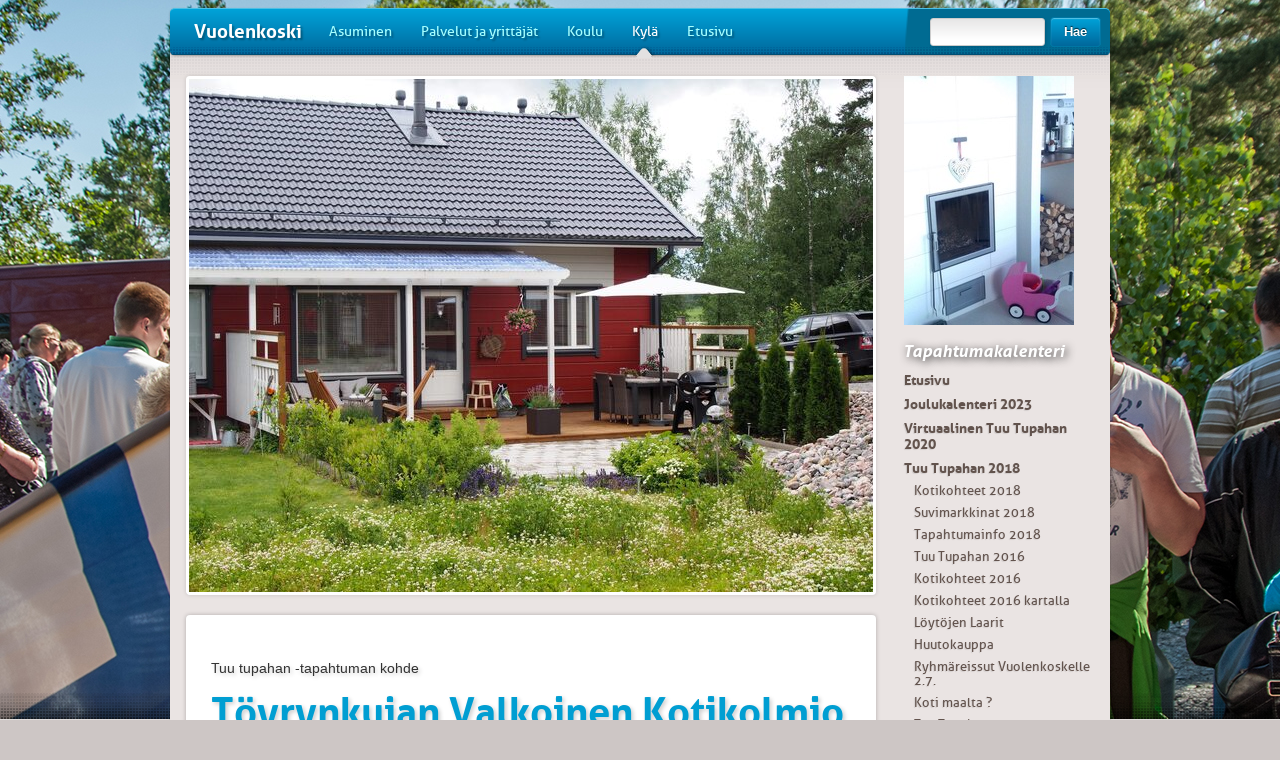

--- FILE ---
content_type: text/html; charset=iso-8859-1
request_url: http://vuolenkoski.com/fi/tapahtumat/tuutupahan2018/tuutupahan2016/tuutupahan2015/11kotikohdetta/toyrynkujanvalkoinenkotikolmio
body_size: 7854
content:
<!DOCTYPE html>
<html>
	<head>
		<title>Vuolenkoski / Töyrynkujan Valkoinen Kotikolmio / 11 kotikohdetta, asuntomessut, iitti, koskenniska, koti maalta, tuu tupahan, töyrynkuja, vuoden kylä, vuolenkoski, valkoinen koti, kotikolmio</title>
<script type="text/javascript">
function checkCookies(){
  var enabled = (navigator.cookieEnabled) ? true : false   
  if (typeof navigator.cookieEnabled == "undefined" && !enabled) { 
    document.cookie = "perSessionCookieTest";
    enabled = (document.cookie.indexOf("perSessionCookieTest") !=- 1) ? true : false;
  }
  return enabled;
}
if(!checkCookies()) {
  location.replace('/fi/tapahtumat/tuutupahan2018/tuutupahan2016/tuutupahan2015/11kotikohdetta/toyrynkujanvalkoinenkotikolmio?PHPSESSID=7qg8pve8i4ipt2amotd51n7bs2');
}		
</script><noscript><meta http-equiv="Refresh" content="0; url=/fi/tapahtumat/tuutupahan2018/tuutupahan2016/tuutupahan2015/11kotikohdetta/toyrynkujanvalkoinenkotikolmio?PHPSESSID=7qg8pve8i4ipt2amotd51n7bs2"></noscript><meta name="Keywords" content="11 kotikohdetta, asuntomessut, iitti, koskenniska, koti maalta, tuu tupahan, töyrynkuja, vuoden kylä, vuolenkoski, valkoinen koti, kotikolmio, elävä maaseutu, luonnon rauha, metsästysmaja, rivitalo, valkoinen kotikolmio, asemakaava, järvimaisema, rivitalo maalla">
    <script type="text/javascript">
    <!--
    var settingsSiteDomain        = 'vuolenkoski.com'
    var settingsSiteImageServer   = '/images'
    var settingsSiteFileServer    = '/files'
    var settingsSiteIncludePath   = 'include/2.0.0/'
    // -->
    </script><script type="text/javascript" src="/include/2.0.0/js/jquery/jquery-latest.min.js"></script>
<script type="text/javascript" src="/include/2.0.0/js/json2.js"></script>
<script type="text/javascript">
// <[CDATA[
function inBetween(command, bool, value)
{
    var returnValue = document.execCommand(command, bool, value);
    if(returnValue) return returnValue;
}
onLoadFunctions = []
onResizeFunctions = []
// ]]>
</script>
 
<link rel="stylesheet" href="/include/2.0.0/jalusta.default.css" type="text/css" />
<script type="text/javascript" src="/include/2.0.0/js/mmfunctions.js"></script>
<script type="text/javascript" src="/include/2.0.0/js/search.js"></script><script type="text/javascript">
<!--
if(typeof onload == 'function') onLoadFunctions[onLoadFunctions.length] = onload
onload=function() {
  if(typeof(windowOnload) != 'undefined') {
    windowOnload();
  } 
  if(typeof(initReturnButton) != 'undefined') initReturnButton()
  for(var i = 0; i < onLoadFunctions.length; i++) {
    if(typeof(onLoadFunctions[i]) != 'undefined') onLoadFunctions[i](); 
  }
	
}
if(typeof onresize == 'function') onResizeFunctions[onResizeFunctions.length] = onresize
onresize=function() {
  if(typeof(windowOnResize) != 'undefined') {
    windowOnResize()
  }
  for(var i = 0; i < onResizeFunctions.length; i++) {
    if(typeof(onResizeFunctions[i]) != 'undefined') onResizeFunctions[i](); 
  }
	
}
//-->
</script><script type="text/javascript">
  var _paq = _paq || [];
  _paq.push(['trackPageView']);
  _paq.push(['enableLinkTracking']);
  (function() {
    var u="//analytics.jalusta.com/";
    _paq.push(['setTrackerUrl', u+'piwik.php']);
    _paq.push(['setSiteId', 132]);
    var d=document, g=d.createElement('script'), s=d.getElementsByTagName('script')[0];
    g.type='text/javascript'; g.async=true; g.defer=true; g.src=u+'piwik.js'; s.parentNode.insertBefore(g,s);
  })();
</script>
<noscript><p><img src="//analytics.jalusta.com/piwik.php?idsite=132" style="border:0;" alt="" /></p></noscript>
		
<script>
    var maplat = 61.086102;
    var maplng = 26.168833;
    var fbid = 123436507741146;
</script>
<style type="text/css">
.useplaceholder {
    background-image: url('/!file/!id2575');
}
</style>

<link rel="shortcut icon" href="/!file/!id2581" />
<link rel="apple-touch-icon-precomposed" href="/!file/!id2582"" />
<link rel="apple-touch-icon-precomposed" href="/!file/!id2582"" />
<meta property="og:image" content="http://vuolenkoski.jalusta.com/!file/!id2578" />
<script src="//ajax.googleapis.com/ajax/libs/webfont/1/webfont.js"></script>
<script type="text/javascript">
    WebFont.load({
      custom: {
        families: ['Aller:n4,i4,n7,i7'],
        urls: ['/layout/vuolenkoski/include/css/aller-webfont.css']
      }
    });
    var jalustasiteid = 'vuolenkoski';
</script>
<meta name="format-detection" content="telephone=no" /> <meta property="og:title" content="Töyrynkujan Valkoinen Kotikolmio / Vuolenkoski" />     <meta property="og:image" content="http://vuolenkoski.com/!file/!id3793/maxw=1200/filename=files/image/tuutupahan1804.JPG" /> <meta property="og:type" content="website" /> <meta property="og:url" content="http://vuolenkoski.com/fi/tapahtumat/tuutupahan2018/tuutupahan2016/tuutupahan2015/11kotikohdetta/toyrynkujanvalkoinenkotikolmio" /> <meta property="og:site_name" content="Vuolenkoski" /> <meta name="Description" property="og:description" content=" Tuu tupahan -tapahtuman kohde .


 Töyrynkujan Valkoinen Kotikolmio .


 Kodin tarinaa emännän kertomana 

 Paikan nimi: Töyrynkujan Valkoinen Kotikolmio 

 Rakentamisvuosi: 2012..." /> <link rel="canonical" href="/fi/tapahtumat/tuutupahan2018/tuutupahan2016/tuutupahan2015/11kotikohdetta/toyrynkujanvalkoinenkotikolmio" /> <link rel="stylesheet" type="text/css" href="/layout/vuolenkoski/include/css/default.css" />
<link rel="stylesheet" type="text/css" href="/layout/vuolenkoski/include/css/weather-icons-font.css" />
<link rel="stylesheet" type="text/css" href="/layout/vuolenkoski/include/css/weather-styles.css" />
<style type="text/css">
<!--
#mainbg { height:100%; max-height: 1156px; }
#mainbg_current { background-image: url('/!file/!id2098') ! important; height:100%; max-height: 1156px; }
//-->
</style>

<script type="text/javascript">document.createElement("section");</script>
<script src="/layout/vuolenkoski/include/js/jquery-1.9.0.min.js" type="text/javascript"></script>
<script src="/layout/vuolenkoski/include/js/bootstrap-2.3.2.js" type="text/javascript"></script>
<script>jQuery.noConflict();</script>
<script src="/layout/vuolenkoski/include/js/jquery.slimbox2.js" type="text/javascript"></script>    <script type="text/javascript" src="/layout/vuolenkoski/include/js/subpagecal.js"></script>
    <script type="text/javascript" src="/layout/vuolenkoski/include/js/bootpag.min.js"></script>
    <script type="text/javascript" src="/layout/vuolenkoski/include/js/jquery.hashchange.min.js"></script>
<link rel="shortcut icon" href="/layout/vuolenkoski/images/favicon.ico" />
<link rel="apple-touch-icon-precomposed" href="/layout/vuolenkoski/images/touch-icon-iphone-precomposed.png" />

    
<!--[if lt IE 9]>
    <script src="/layout/vuolenkoski/include/js/html5shiv.js"></script>
    <link rel="stylesheet" type="text/css" href="/layout/vuolenkoski/include/css/ie8.min.css" />
<![endif]-->

    

<script type="text/javascript">
    jQuery.noConflict();
    jQuery(document).ready(function(){
                jQuery(".widecontent .richtext a, .block .richtext a").each(function(){
            if (jQuery(this).attr("href")) {
                if (jQuery(this).attr("href").indexOf(".pdf") > -1 || jQuery(this).attr("href").indexOf(".PDF") > -1) {
                    jQuery("img", this).attr("src", "/layout/vuolenkoski/images/pdfattachment.jpg").attr("style", "padding-right: 10px; vertical-align: -9px;");
                }else{
                    jQuery("img", this).attr("src", "/layout/vuolenkoski/images/genericattachment.jpg").attr("style", "padding-right: 10px; vertical-align: -9px;");
                }
                
                if (jQuery(this).attr("href").indexOf("attachment") > -1) {
                    jQuery(this).wrapInner("<b />");
                    jQuery("img", this).css({"display": "inline"});
                }else{
                    jQuery("img", this).css({"display": "inline"});
                }
            }
        });
        
                
                var header = jQuery("#headerwrapper");
        var headerShadow = jQuery("#headershadow");
        var stickyNow = false;
        
        function monitorStickyHeader() {
            if (jQuery(this).scrollTop() > 8 && !stickyNow) {
                stickyNow = true;
                header.addClass("stickyheader");
                headerShadow.stop(true, true).fadeIn();
                jQuery(".mmitemselected").stop(true, true).fadeOut("fast");
            }else if (jQuery(this).scrollTop() <= 8 && stickyNow){
                stickyNow = false;
                header.removeClass("stickyheader");
                headerShadow.stop(true, true).hide();
                jQuery(".mmitemselected").stop(true, true).fadeIn("fast");
            }
        }
        
        monitorStickyHeader();
        
        jQuery(window).scroll(function () {
            monitorStickyHeader();
        });
            });
</script>	
</head>
		
	<body class="subpage">
		<div id="wrapperinnerpage">
			<div id="mainbg">
    <div id="mainbg_current"></div>
    <div id="mainbg_next"></div>
</div>
<section id="headerwrapper">
    <div id="header">
        <div class="sitename">
        <a href="/">Vuolenkoski</a>
        </div>
        <div id="defaultnavi" class="defaultnavi">
            <a name="defaultnavi"></a>

    
    <a class="mmitem" href="/fi/asuminen">Asuminen</a>
    
    <a class="mmitem" href="/fi/palvelutjayrittajat">Palvelut ja yrittäjät</a>
    
    <a class="mmitem" href="/fi/koulujaesiopetus">Koulu</a>
    
    <a class="mmitem active" href="/fi/kyla">Kylä<div class="mmitemselected"></div></a>
    
    <a class="mmitem" href="/fi/etusivu">Etusivu</a>
        </div>
        <div class="search">
            <form action="/haku" method="GET">
                <input type="text" name="textfield" /><button class="btn" type="submit" value="">Hae</button>
            </form>
        </div>
    </div>
    <div id="headershadow"></div>
</section>			
			<section id="contentsection">
				<div class="container">
										<div id="maincontent">
																		<div id="mainimage0">
														<a name="mainimage0"></a><img      src="/!file/!id3793/!ver2/!hist0/maxw=684/files/image/tuutupahan1804.JPG" alt="" />													</div>
													
																														
												<div class="widecontent maintext">
							
																					
							<div id="body0" class="richtext">
								<a name="body0"></a>    
  <span class="richtext"><h1><span class="jalustaLeipis">Tuu tupahan -tapahtuman kohde</span></h1>

<h1><strong>Töyrynkujan Valkoinen Kotikolmio</strong></h1>

<h2>Kodin tarinaa emännän kertomana</h2>

<p>Paikan nimi: Töyrynkujan Valkoinen Kotikolmio</p>

<p>Rakentamisvuosi: 2012</p>

<p>Rakennusmateriaali: Puurunkoinen paneelilla verhottu rivitalo</p>

<p>Asunto: 3h + k + s</p>

<p>Juureni eivät ole Vuolenkoskella, mutta eivät kovinkaan kaukana. Äitini suku on peräisin Vierumäen Härkälän kylästä ja Vääksystä ja isäni Lahdesta. Syntymästäni asti perheeni kesät vietettiin siis Vierumäellä, vanhassa entisessä kyläkaupassa, äitini syntymäkodin naapurissa. Isoisäni osti kaupparakennuksen ja antoi sen äidilleni häälähjaksi 1945 ja joka sittemmin muutettiin kokonaan kesäkodiksi ilman mukavuuksia, kuten siihen aikaan oli tapana.&nbsp; 1970-luvulla äitini osti vielä rantatontin Vuolenkoskelta, Levijärven rannalta ja sinne oli tarkoitus rakentaa myöhemmin oikea huvila. Rantaan ehti nousta saunamökki, jossa sitten oma perheeni vietti monia kauniita kesäpäiviä. Samalla poikani kävi opistolla koripalloleireillä ja minä pelaamassa tennistä ja jonkin ajan kuluttua meitä molempia kuitenkin puri myös golfkärpänen. Vuosia vuokrasin opistolta tuttujen huviloita ja asuntoja kunnes pikkuhiljaa heräsi ajatus hankkia oma paikka läheltä opistoa. Asunnon laatuvaatimus oli mahdollisimman helppohoitoinen ja kaikilla mukavuuksilla. Vaihtoehtona oli myös Vierumäellä vanhan kauppatalon kunnostaminen, joka kuitenkin osottautui, ainakin toistaiseksi, vaikeaksi ja kalliiksi toteuttaa.</p>

<p>Yleensä öisin googlasin myytäviä asuntoja akselilla Heinola&#8211;Vierumäki, kun sattumalta törmäsin Vuolenkoskelle rakennettavaan rivitaloon. Heti seuraavana päivänä soitin Kikka Varikselle, jonka tunsin hyvin opistolta ja joka puhui aina lämpimästi uudesta asuinkylästään, Vuolenkoskesta. Asiat lähtivät siitä etenemään vauhdilla ja käytyäni paikalla varasin rakennettavasta rivitalosta asunnon kakkoskodikseni. Ikään kuin päätökseni tueksi viisi joutsenta lensi matalalla perustusten yli paikalla ollessani. Asunnossa tulisi olemaan kaikkea mikä oli minulle tärkeää, sauna, terassi&nbsp; ja järvinäköala sekä tilaa myös pojan perheelle. Halusin olla maalla, mutten korvessa vaan elävässä kylässä lähellä sukuni juuria ja seudulla, jonka tunsin omakseni.</p>

<p>Hienoa oli päästä toteuttamaan asunnon varustusta alusta asti. Halusin kaikki pinnat valkoisiksi, myös lattiat, mikä herätti ihmetystä rakennusmiehissä. Sain myös toteuttaa pitkäaikaisen unelmani ja kunnostuttaa muutamia vanhoja huonekaluja, jotka äidinäitini oli aikanaan tuonut myötäjäisinä Urajärven Iso-Kuuselasta. Entisöinnin suoritti Maaret Lind Vierumäeltä. Paikkansa löysi luontevasti myös kauan sitten Turkista lahjaksi saamani yli satavuotias iso Kelim-matto.&nbsp; Sisustusta olen täydentänyt &nbsp;Ikean Ektorp-sohvalla, joka tuntuu olevan kaikkein suosituin löhöpaikka sisällä, Tertin kartanosta poistetuilla terassituoleilla ja erilaisilla kirpparilöydöillä. Halusin asuntoon myös ilmastoinnin, niin että kuuminakin kesäpäivinä oleskelu sisällä on miellyttävää.</p>

<p>Terassista suunniteltiin mahdollisimman helppohoitoinen, puuta ja kiveä. Ei ruohonleikkuu- tai muita puutarhavelvotteita. Istutukset ovat monivuotisia perennoita ja pensaita. Pienet viljelmäni ovat tarvittaessa siirrettävissä kangassäkeissä tai ruukuissa.&nbsp; En halua sitoa itseäni puutarhanhoitoon ja siksi asunnosta tuli "tule ja nauti!"-periaatteella toimiva - ja aikaa jää golfin pelaamiseen tai muihin liikunta-aktiviteetteihin.</p>

<p>Uimaan voi piipahtaa pyyhe olalla mäennyppylän yli ja kesätori kuuluu ilman muuta ohjelmaan aina kun ollaan paikalla. Marjamaita on yllin kyllin ja naapuri pitää huolen ravuista elokuussa. Kananmunat haen Kilkkilästä ja munkkikahvit nautin uudistuneessa kioskissa eli Kaffenpaikassa. Viihtynyt olen hyvin.</p>

<p>&nbsp;</p></span><script language="JavaScript" type="text/javascript" src="/include/2.0.0/js/form_fi.js"></script>							</div>
													</div>
										
												
																		
																		<div class="blocks leftcolumn">
														
							<div id="leftblock0" class="maintext block image">
																	<img class="roundedimage" src="/!file/!id3792/maxw=330)" />
																								</div>
														
							<div id="leftblock1" class="maintext block richtext">
																	<a name="leftblock1"></a><span class="richtext"><h3>Lisää elämänmakuista kakkosasumisen mallia paikan päältä!</h3></span>															</div>
													</div>
																		<div class="blocks rightcolumn">
														
							<div id="rightblock0" class="maintext block image">
																	<img class="roundedimage" src="/!file/!id3791/maxw=330)" />
																								</div>
												
						</div>
												
						<div class="clear"></div>
							
							
					</div>
										<div id="sidecontent">
																		<div id="logo0" class="sidelogo"><img class="logo" src="/!file/!id3794/maxw=170/filename=files/image/tuutupahan1805.JPG" alt=""/></div>
																								<div id="sidenavititle0" class="sidenavititle"><a name="sidenavititle0"></a>
<a href="/fi/kyla/tapahtumat/" class="valikkoOsio">Tapahtumakalenteri</a>
</div>
																								<div id="sidenavi0" class="sidenavi"><a name="sidenavi0"></a>
<div class="sidenaviwrapper">


        
    <div class="sidenaviitem level1">
        <a class="" href="/fi/kyla/tapahtumat">Etusivu</a>
            </div>
        <!-- valikkoitem -->
    <div class="sidenaviitem level1">
        <a class="" href="/fi/kyla/tapahtumat/joulukalenteri2023">Joulukalenteri 2023</a>
            </div>
      

        <!-- valikkoitem -->
    <div class="sidenaviitem level1">
        <a class="" href="/fi/kyla/tapahtumat/virtuaalinentuutupahan2020">Virtuaalinen Tuu Tupahan 2020</a>
            </div>
      

        <!-- valikkoitem -->
    <div class="sidenaviitem level1">
        <a class="" href="/fi/kyla/tapahtumat/tuutupahan2018">Tuu Tupahan 2018</a>
            </div>
      

        <!-- valikkoitem -->
    <div class="sidenaviitem level2">
        <a class="" href="/fi/kyla/tapahtumat/tuutupahan2018/kotikohteet2018">Kotikohteet 2018</a>
            </div>
      

        <!-- valikkoitem -->
    <div class="sidenaviitem level2">
        <a class="" href="/fi/kyla/tapahtumat/tuutupahan2018/suvimarkkinat2018">Suvimarkkinat 2018</a>
            </div>
      

        <!-- valikkoitem -->
    <div class="sidenaviitem level2">
        <a class="" href="/fi/kyla/tapahtumat/tuutupahan2018/tapahtumainfo">Tapahtumainfo 2018</a>
            </div>
      

        <!-- valikkoitem -->
    <div class="sidenaviitem level2">
        <a class="" href="/fi/kyla/tapahtumat/tuutupahan2018/tuutupahan2016">Tuu Tupahan 2016</a>
            </div>
      

        <!-- valikkoitem -->
    <div class="sidenaviitem level3">
        <a class="" href="/fi/kyla/tapahtumat/tuutupahan2018/tuutupahan2016/kotikohteet2016">Kotikohteet 2016</a>
            </div>
      

        <!-- valikkoitem -->
    <div class="sidenaviitem level3">
        <a class="" href="/fi/kyla/tapahtumat/tuutupahan2018/tuutupahan2016/kotikohteet2016kartalla">Kotikohteet 2016 kartalla</a>
            </div>
      

        <!-- valikkoitem -->
    <div class="sidenaviitem level3">
        <a class="" href="/fi/kyla/tapahtumat/tuutupahan2018/tuutupahan2016/loytojenlaarit">Löytöjen Laarit</a>
            </div>
      

        <!-- valikkoitem -->
    <div class="sidenaviitem level3">
        <a class="" href="/fi/kyla/tapahtumat/tuutupahan2018/tuutupahan2016/huutokauppa">Huutokauppa</a>
            </div>
      

        <!-- valikkoitem -->
    <div class="sidenaviitem level3">
        <a class="" href="/fi/kyla/tapahtumat/tuutupahan2018/tuutupahan2016/porukallamatkavuolenkoskelle27">Ryhmäreissut Vuolenkoskelle 2.7.</a>
            </div>
      

        <!-- valikkoitem -->
    <div class="sidenaviitem level3">
        <a class="" href="/fi/kyla/tapahtumat/tuutupahan2018/tuutupahan2016/kotimaalta">Koti maalta ?</a>
            </div>
      

        <!-- valikkoitem -->
    <div class="sidenaviitem level3">
        <a class="" href="/fi/kyla/tapahtumat/tuutupahan2018/tuutupahan2016/tuutupahan2015">Tuu Tupahan 2015</a>
            </div>
      

        <!-- valikkoitem -->
    <div class="sidenaviitem level3">
        <a class="" href="/fi/kyla/tapahtumat/tuutupahan2018/tuutupahan2016/tuutupahan2015/11kotikohdetta">11 Kotikohdetta vuonna 2015</a>
            </div>
      

        <!-- valikkoitem -->
    <div class="sidenaviitem level3">
        <a class="" href="/fi/kyla/tapahtumat/tuutupahan2018/tuutupahan2016/tuutupahan2015/11kotikohdetta/bellavilla">Bellavilla</a>
            </div>
      

        <!-- valikkoitem -->
    <div class="sidenaviitem level3">
        <a class="" href="/fi/kyla/tapahtumat/tuutupahan2018/tuutupahan2016/tuutupahan2015/11kotikohdetta/hakamaki">Hakamäki</a>
            </div>
      

        <!-- valikkoitem -->
    <div class="sidenaviitem level3">
        <a class="" href="/fi/kyla/tapahtumat/tuutupahan2018/tuutupahan2016/tuutupahan2015/11kotikohdetta/heiskalantalo">Heiskalan talo</a>
            </div>
      

        <!-- valikkoitem -->
    <div class="sidenaviitem level3">
        <a class="" href="/fi/kyla/tapahtumat/tuutupahan2018/tuutupahan2016/tuutupahan2015/11kotikohdetta/honkaharju">Honkaharju</a>
            </div>
      

        <!-- valikkoitem -->
    <div class="sidenaviitem level3">
        <a class="" href="/fi/kyla/tapahtumat/tuutupahan2018/tuutupahan2016/tuutupahan2015/11kotikohdetta/koskivaara">Koskivaara</a>
            </div>
      

        <!-- valikkoitem -->
    <div class="sidenaviitem level3">
        <a class="" href="/fi/kyla/tapahtumat/tuutupahan2018/tuutupahan2016/tuutupahan2015/11kotikohdetta/kuuksonkaunispiha">Kuukson kaunis piha</a>
            </div>
      

        <!-- valikkoitem -->
    <div class="sidenaviitem level3">
        <a class="" href="/fi/kyla/tapahtumat/tuutupahan2018/tuutupahan2016/tuutupahan2015/11kotikohdetta/metsakulma">Metsäkulma</a>
            </div>
      

        <!-- valikkoitem -->
    <div class="sidenaviitem level3">
        <a class="" href="/fi/kyla/tapahtumat/tuutupahan2018/tuutupahan2016/tuutupahan2015/11kotikohdetta/punainentupa">Punainen tupa</a>
            </div>
      

        <!-- valikkoitem -->
    <div class="sidenaviitem level3">
        <a class="" href="/fi/kyla/tapahtumat/tuutupahan2018/tuutupahan2016/tuutupahan2015/11kotikohdetta/paivarinne">Päivärinne</a>
            </div>
      

        <!-- valikkoitem -->
    <div class="sidenaviitem level3">
        <a class="" href="/fi/kyla/tapahtumat/tuutupahan2018/tuutupahan2016/tuutupahan2015/11kotikohdetta/toyrynkujanmetsastysmaja">Töyrynkujan Metsästysmaja</a>
            </div>
      

        <!-- valikkoitem -->
    <div class="sidenaviitem level3">
        <a class="selected" href="/fi/kyla/tapahtumat/tuutupahan2018/tuutupahan2016/tuutupahan2015/11kotikohdetta/toyrynkujanvalkoinenkotikolmio">Töyrynkujan Valkoinen Kotikolmio</a>
        <div class="sidenaviarrow"></div>    </div>
      

        <!-- valikkoitem -->
    <div class="sidenaviitem level3">
        <a class="" href="/fi/kyla/tapahtumat/tuutupahan2018/tuutupahan2016/tuutupahan2015/11kotikohdetta/vaahteramakikakkonen">Vaahteramäki kakkonen</a>
            </div>
      

        <!-- valikkoitem -->
    <div class="sidenaviitem level3">
        <a class="" href="/fi/kyla/tapahtumat/tuutupahan2018/tuutupahan2016/tuutupahan2015/11kotikohdetta/vaahteramakiykkonen">Vaahteramäki ykkönen</a>
            </div>
      

        <!-- valikkoitem -->
    <div class="sidenaviitem level3">
        <a class="" href="/fi/kyla/tapahtumat/tuutupahan2018/tuutupahan2016/tuutupahan2015/myyntikohteet">Myyntikohteet 2015</a>
            </div>
      

        <!-- valikkoitem -->
    <div class="sidenaviitem level3">
        <a class="" href="/fi/kyla/tapahtumat/tuutupahan2018/tuutupahan2016/tuutupahan2015/tapahtumainfo">Tapahtumainfo 2015</a>
            </div>
      

        <!-- valikkoitem -->
    <div class="sidenaviitem level3">
        <a class="" href="/fi/kyla/tapahtumat/tuutupahan2018/tuutupahan2016/tuutupahan2015/kotimaalta">Koti maalta?</a>
            </div>
      

        <!-- valikkoitem -->
    <div class="sidenaviitem level3">
        <a class="" href="/fi/kyla/tapahtumat/tuutupahan2018/tuutupahan2016/tuutupahan2015/loytojenlaarit">Löytöjen Laarit 2015</a>
            </div>
      

        <!-- valikkoitem -->
    <div class="sidenaviitem level3">
        <a class="" href="/fi/kyla/tapahtumat/tuutupahan2018/tuutupahan2016/tuutupahan2015/loytojenlaaritmyyjieninfopaketti">Löytöjen laarit myyjien infopaketti</a>
            </div>
      

        <!-- valikkoitem -->
    <div class="sidenaviitem level2">
        <a class="" href="/fi/kyla/tapahtumat/tuutupahan2018/kotimaalta">Koti maalta?</a>
            </div>
      

        <!-- valikkoitem -->
    <div class="sidenaviitem level1">
        <a class="" href="/fi/kyla/tapahtumat/satatapahtumaakylalla2017">Sata tapahtumaa kylällä 2017</a>
            </div>
      

        <!-- valikkoitem -->
    <div class="sidenaviitem level1">
        <a class="" href="/fi/kyla/tapahtumat/herkkujahellalle">Herkkuja hellalle 2015</a>
            </div>
      

        <!-- valikkoitem -->
    <div class="sidenaviitem level1">
        <a class="" href="/fi/kyla/tapahtumat/vuolenkoskenkevatkirmaus2022">Vuolenkosken kevätkirmaus 2022</a>
            </div>
      

        <!-- valikkoitem -->
    <div class="sidenaviitem level1">
        <a class="" href="/fi/kyla/tapahtumat/vuolenkoskenyhteinenjoulunavaus2025">Vuolenkosken yhteinen joulunavaus 2025</a>
            </div>
      

        <!-- valikkoitem -->
    <div class="sidenaviitem level1">
        <a class="" href="/fi/kyla/tapahtumat/veteraanitraktorienvetokisat">Veteraanitraktorien Vetokisat 2024</a>
            </div>
      
    
</div>
</div>
																								
						<div id="naviblock0" class="naviblock">
							<a name="naviblock0"></a>						</div>
																																			</div>
					<div class="clear"></div>
				</div>
			</section>
			<div id="pushinnerpage"></div>
		</div>
		<div id="footerholderinnerpage">
			<section id="subpagebottomgray" class="withcontacts">
				<div class="container">
									<div id="frontpagebottomcontacts" class="row frontpagebottomtext">
						<div class="span9 richtext footertitle"><div id="footerbutton0" class="pull-right footerbutton"><span class="footerlink"><a name="footerbutton0"></a><span class="richtext"><p><a href="/fi/yhteystiedot">Kaikki yhteystiedot</a></p></span></a></span></div><h2>Yhteystiedot</h2></div>
						<div class="span3" id="footera0"><a name="footera0"></a><span class="richtext"><h3>Vuolenkosken kyläyhdistys ry<br />
19160 Huutotöyry</h3>

<p>puh. 0440 255 044<br />
kylayhdistys@vuolenkoski.fi</p></span></div>
						<div class="span3" id="footerb0"><a name="footerb0"></a><span class="richtext"><h3>Kyläpiste palvelee</h3>

<p>Ma - Ke 12-16<br>
To 6.30 -10 (aamukahvit), sekä 16-18<br>
Pe parturi ajanvarauksella,<br>
&nbsp;&nbsp; &nbsp;&nbsp;muulloin kyläpiste 12 - 16<br>
La 10 - 14</p>

<p>Vuolenkoskentie 1430<br>
19160 Huutotöyry</p></span></div>
						<div class="span3" id="footerc0"><a name="footerc0"></a></div>
					</div>
														<div id="location0"><a name="location0"></a>
<span class="sijainti">Sijaintisi:     </span><a class="sijainti" href="/">Vuolenkoski </a>

    <span style="color: #FFF;">/ <a class="sijainti" href="/fi/kyla/">Kylä </a>      

    <span style="color: #FFF;">/ <a class="sijainti" href="/fi/kyla/tapahtumat/">Tapahtumakalenteri </a>      

    <span style="color: #FFF;">/ <a class="sijainti" href="/fi/kyla/tapahtumat/tuutupahan2018/">Tuu Tupahan 2018 </a>      

    <span style="color: #FFF;">/ <a class="sijainti" href="/fi/kyla/tapahtumat/tuutupahan2018/tuutupahan2016/">Tuu Tupahan 2016 </a>      

    <span style="color: #FFF;">/ <a class="sijainti" href="/fi/kyla/tapahtumat/tuutupahan2018/tuutupahan2016/tuutupahan2015/">Tuu Tupahan 2015 </a>      

    <span style="color: #FFF;">/ <a class="sijainti" href="/fi/kyla/tapahtumat/tuutupahan2018/tuutupahan2016/tuutupahan2015/11kotikohdetta/">11 Kotikohdetta vuonna 2015 </a>      

    <span style="color: #FFF;">/ <a class="sijainti" href="/fi/kyla/tapahtumat/tuutupahan2018/tuutupahan2016/tuutupahan2015/11kotikohdetta/toyrynkujanvalkoinenkotikolmio/">Töyrynkujan Valkoinen Kotikolmio </a>      

</span></div>
				</div>
			</section>
			<section id="footer">
    <div class="container" id="footercontent">
        <a name="footercontent"></a>

            
            </div>
</section>
		</div>
	<script language="JavaScript" type="text/javascript">
<!--
if(typeof(oCMenu) == 'object') {
  oCMenu.construct();
}
//-->
</script>
<script type="text/javascript">
var gaJsHost = (("https:" == document.location.protocol) ? "https://ssl." : "http://www.");
document.write(unescape("%3Cscript src='" + gaJsHost + "google-analytics.com/ga.js' type='text/javascript'%3E%3C/script%3E"));
</script>
<script type="text/javascript">
try {
var pageTracker = _gat._getTracker("UA-40751001-1");
pageTracker._trackPageview();
} catch(err) {}</script>
</body>
</html>

--- FILE ---
content_type: text/css
request_url: http://vuolenkoski.com/layout/vuolenkoski/include/css/default.css
body_size: 36124
content:
.clearfix{*zoom:1;}.clearfix:before,.clearfix:after{display:table;line-height:0;content:"";}.clearfix:after{clear:both;}.hide-text{font:0/0 a;color:transparent;text-shadow:none;background-color:transparent;border:0;}.input-block-level{display:block;width:100%;min-height:30px;-webkit-box-sizing:border-box;-moz-box-sizing:border-box;box-sizing:border-box;}article,aside,details,figcaption,figure,footer,header,hgroup,nav,section{display:block;}audio,canvas,video{display:inline-block;*display:inline;*zoom:1;}audio:not([controls]){display:none;}html{font-size:100%;-webkit-text-size-adjust:100%;-ms-text-size-adjust:100%;}a:focus{outline:thin dotted #333;outline:5px auto -webkit-focus-ring-color;outline-offset:-2px;}a:hover,a:active{outline:0;}sub,sup{position:relative;font-size:75%;line-height:0;vertical-align:baseline;}sup{top:-0.5em;}sub{bottom:-0.25em;}img{width:auto \9;height:auto;vertical-align:middle;border:0;-ms-interpolation-mode:bicubic;}#map_canvas img,.google-maps img{max-width:none;}button,input,select,textarea{margin:0;font-size:100%;vertical-align:middle;}button,input{*overflow:visible;line-height:normal;}button::-moz-focus-inner,input::-moz-focus-inner{padding:0;border:0;}button,html input[type="button"],input[type="reset"],input[type="submit"]{cursor:pointer;-webkit-appearance:button;}label,select,button,input[type="button"],input[type="reset"],input[type="submit"],input[type="radio"],input[type="checkbox"]{cursor:pointer;}input[type="search"]{-webkit-box-sizing:content-box;-moz-box-sizing:content-box;box-sizing:content-box;-webkit-appearance:textfield;}input[type="search"]::-webkit-search-decoration,input[type="search"]::-webkit-search-cancel-button{-webkit-appearance:none;}textarea{overflow:auto;vertical-align:top;}@media print{*{color:#000 !important;text-shadow:none !important;background:transparent !important;box-shadow:none !important;}a,a:visited{text-decoration:underline;}a[href]:after{content:" (" attr(href) ")";}abbr[title]:after{content:" (" attr(title) ")";}.ir a:after,a[href^="javascript:"]:after,a[href^="#"]:after{content:"";}pre,blockquote{border:1px solid #999;page-break-inside:avoid;}thead{display:table-header-group;}tr,img{page-break-inside:avoid;}img{max-width:100% !important;}@page{margin:0.5cm;}p,h2,h3{orphans:3;widows:3;}h2,h3{page-break-after:avoid;}}body{margin:0;font-family:"Helvetica Neue", Helvetica, Arial, sans-serif;font-size:14px;line-height:20px;color:#333;background-color:#fff;}a{color:#287397;text-decoration:none;}a:hover,a:focus{color:#005580;}.img-rounded{-webkit-border-radius:6px;-moz-border-radius:6px;border-radius:6px;}.img-polaroid{padding:2px;background-color:#fff;border:1px solid #ddd;box-shadow:1px 1px 16px rgba(0,0,0,0.2);-webkit-box-shadow:1px 1px 16px rgba(0,0,0,0.2);-moz-box-shadow:1px 1px 16px rgba(0,0,0,0.2);box-shadow:1px 1px 16px rgba(0,0,0,0.2);}.img-circle{-webkit-border-radius:500px;-moz-border-radius:500px;border-radius:500px;}.row{margin-left:-20px;*zoom:1;}.row:before,.row:after{display:table;line-height:0;content:"";}.row:after{clear:both;}[class*="span"]{float:left;min-height:1px;margin-left:20px;}.container,.navbar-static-top .container,.navbar-fixed-top .container,.navbar-fixed-bottom .container{width:700px;}.span9{width:700px;}.span8{width:620px;}.span7{width:540px;}.span6{width:460px;}.span5{width:380px;}.span4{width:300px;}.span3{width:220px;}.span2{width:140px;}.span1{width:60px;}.offset12{margin-left:980px;}.offset11{margin-left:900px;}.offset10{margin-left:820px;}.offset9{margin-left:740px;}.offset8{margin-left:660px;}.offset7{margin-left:580px;}.offset6{margin-left:500px;}.offset5{margin-left:420px;}.offset4{margin-left:340px;}.offset3{margin-left:260px;}.offset2{margin-left:180px;}.offset1{margin-left:100px;}.row-fluid{width:100%;*zoom:1;}.row-fluid:before,.row-fluid:after{display:table;line-height:0;content:"";}.row-fluid:after{clear:both;}.row-fluid [class*="span"]{display:block;float:left;width:100%;min-height:30px;margin-left:2.127659574468085%;*margin-left:2.074468085106383%;-webkit-box-sizing:border-box;-moz-box-sizing:border-box;box-sizing:border-box;}.row-fluid [class*="span"]:first-child{margin-left:0;}.row-fluid .controls-row [class*="span"] + [class*="span"]{margin-left:2.127659574468085%;}.row-fluid .span12{width:100%;*width:99.94680851063829%;}.row-fluid .span11{width:91.48936170212765%;*width:91.43617021276594%;}.row-fluid .span10{width:82.97872340425532%;*width:82.92553191489361%;}.row-fluid .span9{width:74.46808510638297%;*width:74.41489361702126%;}.row-fluid .span8{width:65.95744680851064%;*width:65.90425531914893%;}.row-fluid .span7{width:57.44680851063829%;*width:57.39361702127659%;}.row-fluid .span6{width:48.93617021276595%;*width:48.88297872340425%;}.row-fluid .span5{width:40.42553191489362%;*width:40.37234042553192%;}.row-fluid .span4{width:31.914893617021278%;*width:31.861702127659576%;}.row-fluid .span3{width:23.404255319148934%;*width:23.351063829787233%;}.row-fluid .span2{width:14.893617021276595%;*width:14.840425531914894%;}.row-fluid .span1{width:6.382978723404255%;*width:6.329787234042553%;}.row-fluid .offset12{margin-left:104.25531914893617%;*margin-left:104.14893617021275%;}.row-fluid .offset12:first-child{margin-left:102.12765957446808%;*margin-left:102.02127659574467%;}.row-fluid .offset11{margin-left:95.74468085106382%;*margin-left:95.6382978723404%;}.row-fluid .offset11:first-child{margin-left:93.61702127659574%;*margin-left:93.51063829787232%;}.row-fluid .offset10{margin-left:87.23404255319149%;*margin-left:87.12765957446807%;}.row-fluid .offset10:first-child{margin-left:85.1063829787234%;*margin-left:84.99999999999999%;}.row-fluid .offset9{margin-left:78.72340425531914%;*margin-left:78.61702127659572%;}.row-fluid .offset9:first-child{margin-left:76.59574468085106%;*margin-left:76.48936170212764%;}.row-fluid .offset8{margin-left:70.2127659574468%;*margin-left:70.10638297872339%;}.row-fluid .offset8:first-child{margin-left:68.08510638297872%;*margin-left:67.9787234042553%;}.row-fluid .offset7{margin-left:61.70212765957446%;*margin-left:61.59574468085106%;}.row-fluid .offset7:first-child{margin-left:59.574468085106375%;*margin-left:59.46808510638297%;}.row-fluid .offset6{margin-left:53.191489361702125%;*margin-left:53.085106382978715%;}.row-fluid .offset6:first-child{margin-left:51.063829787234035%;*margin-left:50.95744680851063%;}.row-fluid .offset5{margin-left:44.68085106382979%;*margin-left:44.57446808510638%;}.row-fluid .offset5:first-child{margin-left:42.5531914893617%;*margin-left:42.4468085106383%;}.row-fluid .offset4{margin-left:36.170212765957444%;*margin-left:36.06382978723405%;}.row-fluid .offset4:first-child{margin-left:34.04255319148936%;*margin-left:33.93617021276596%;}.row-fluid .offset3{margin-left:27.659574468085104%;*margin-left:27.5531914893617%;}.row-fluid .offset3:first-child{margin-left:25.53191489361702%;*margin-left:25.425531914893618%;}.row-fluid .offset2{margin-left:19.148936170212764%;*margin-left:19.04255319148936%;}.row-fluid .offset2:first-child{margin-left:17.02127659574468%;*margin-left:16.914893617021278%;}.row-fluid .offset1{margin-left:10.638297872340425%;*margin-left:10.53191489361702%;}.row-fluid .offset1:first-child{margin-left:8.51063829787234%;*margin-left:8.404255319148938%;}[class*="span"].hide,.row-fluid [class*="span"].hide{display:none;}[class*="span"].pull-right,.row-fluid [class*="span"].pull-right{float:right;}.container{margin-right:auto;margin-left:auto;*zoom:1;}.container:before,.container:after{display:table;line-height:0;content:"";}.container:after{clear:both;}.container-fluid{padding-right:20px;padding-left:20px;*zoom:1;}.container-fluid:before,.container-fluid:after{display:table;line-height:0;content:"";}.container-fluid:after{clear:both;}p{margin:0 0 10px;}.lead{margin-bottom:20px;font-size:21px;font-weight:200;line-height:30px;}small{font-size:85%;}strong{font-weight:bold;}em{font-style:italic;}cite{font-style:normal;}.muted{color:#999;}a.muted:hover,a.muted:focus{color:#808080;}.text-warning{color:#c09853;}a.text-warning:hover,a.text-warning:focus{color:#a47e3c;}.text-error{color:#b94a48;}a.text-error:hover,a.text-error:focus{color:#953b39;}.text-info{color:#3a87ad;}a.text-info:hover,a.text-info:focus{color:#2d6987;}.text-success{color:#468847;}a.text-success:hover,a.text-success:focus{color:#356635;}.text-left{text-align:left;}.text-right{text-align:right;}.text-center{text-align:center;}h1,h2,h3,h4,h5,h6{margin:10px 0;font-family:inherit;font-weight:bold;line-height:20px;color:inherit;text-rendering:optimizelegibility;}h1 small,h2 small,h3 small,h4 small,h5 small,h6 small{font-weight:normal;line-height:1;color:#999;}h1,h2,h3{line-height:40px;}h1{font-size:38.5px;}h2{font-size:31.5px;}h3{font-size:24.5px;}h4{font-size:17.5px;}h5{font-size:14px;}h6{font-size:11.9px;}h1 small{font-size:24.5px;}h2 small{font-size:17.5px;}h3 small{font-size:14px;}h4 small{font-size:14px;}.page-header{padding-bottom:9px;margin:20px 0 30px;border-bottom:1px solid #eee;}ul,ol{padding:0;margin:0 0 10px 25px;}ul ul,ul ol,ol ol,ol ul{margin-bottom:0;}li{line-height:20px;}ul.unstyled,ol.unstyled{margin-left:0;list-style:none;}ul.inline,ol.inline{margin-left:0;list-style:none;}ul.inline > li,ol.inline > li{display:inline-block;*display:inline;padding-right:5px;padding-left:5px;*zoom:1;}dl{margin-bottom:20px;}dt,dd{line-height:20px;}dt{font-weight:bold;}dd{margin-left:10px;}.dl-horizontal{*zoom:1;}.dl-horizontal:before,.dl-horizontal:after{display:table;line-height:0;content:"";}.dl-horizontal:after{clear:both;}.dl-horizontal dt{float:left;width:160px;overflow:hidden;clear:left;text-align:right;text-overflow:ellipsis;white-space:nowrap;}.dl-horizontal dd{margin-left:180px;}hr{margin:20px 0;border:0;border-top:1px solid #eee;border-bottom:1px solid #fff;}abbr[title],abbr[data-original-title]{cursor:help;border-bottom:1px dotted #999;}abbr.initialism{font-size:90%;text-transform:uppercase;}blockquote{padding:0 0 0 15px;margin:0 0 20px;border-left:5px solid #eee;}blockquote p{margin-bottom:0;font-size:17.5px;font-weight:300;line-height:1.25;}blockquote small{display:block;line-height:20px;color:#999;}blockquote small:before{content:'\2014 \00A0';}blockquote.pull-right{float:right;padding-right:15px;padding-left:0;border-right:5px solid #eee;border-left:0;}blockquote.pull-right p,blockquote.pull-right small{text-align:right;}blockquote.pull-right small:before{content:'';}blockquote.pull-right small:after{content:'\00A0 \2014';}q:before,q:after,blockquote:before,blockquote:after{content:"";}address{display:block;margin-bottom:20px;font-style:normal;line-height:20px;}code,pre{padding:0 3px 2px;font-family:Monaco, Menlo, Consolas, "Courier New", monospace;font-size:12px;color:#333;-webkit-border-radius:3px;-moz-border-radius:3px;border-radius:3px;}code{padding:2px 4px;color:#d14;white-space:nowrap;background-color:#f7f7f9;border:1px solid #e1e1e8;}pre{display:block;padding:9.5px;margin:0 0 10px;font-size:13px;line-height:20px;word-break:break-all;word-wrap:break-word;white-space:pre;white-space:pre-wrap;background-color:#f5f5f5;border:1px solid #ccc;border:1px solid rgba(0,0,0,0.15);-webkit-border-radius:4px;-moz-border-radius:4px;border-radius:4px;}pre.prettyprint{margin-bottom:20px;}pre code{padding:0;color:inherit;white-space:pre;white-space:pre-wrap;background-color:transparent;border:0;}.pre-scrollable{max-height:340px;overflow-y:scroll;}form{margin:0 0 20px;}fieldset{padding:0;margin:0;border:0;}legend{display:block;width:100%;padding:0;margin-bottom:20px;font-size:21px;line-height:40px;color:#333;border:0;border-bottom:1px solid #e5e5e5;}legend small{font-size:15px;color:#999;}label,input,button,select,textarea{font-size:14px;font-weight:normal;line-height:20px;}input,button,select,textarea{font-family:"Helvetica Neue", Helvetica, Arial, sans-serif;}label{display:block;margin-bottom:5px;}select,textarea,input[type="text"],input[type="password"],input[type="datetime"],input[type="datetime-local"],input[type="date"],input[type="month"],input[type="time"],input[type="week"],input[type="number"],input[type="email"],input[type="url"],input[type="search"],input[type="tel"],input[type="color"],.uneditable-input{display:inline-block;height:20px;padding:4px 6px;margin-bottom:10px;font-size:14px;line-height:20px;color:#555;vertical-align:middle;-webkit-border-radius:4px;-moz-border-radius:4px;border-radius:4px;}input,textarea,.uneditable-input{width:206px;}textarea{height:auto;}textarea,input[type="text"],input[type="password"],input[type="datetime"],input[type="datetime-local"],input[type="date"],input[type="month"],input[type="time"],input[type="week"],input[type="number"],input[type="email"],input[type="url"],input[type="search"],input[type="tel"],input[type="color"],.uneditable-input{background-color:#fff;border:1px solid #ccc;-webkit-box-shadow:inset 0 1px 1px rgba(0,0,0,0.075);-moz-box-shadow:inset 0 1px 1px rgba(0,0,0,0.075);box-shadow:inset 0 1px 1px rgba(0,0,0,0.075);-webkit-transition:border linear 0.2s, box-shadow linear 0.2s;-moz-transition:border linear 0.2s, box-shadow linear 0.2s;-o-transition:border linear 0.2s, box-shadow linear 0.2s;transition:border linear 0.2s, box-shadow linear 0.2s;}textarea:focus,input[type="text"]:focus,input[type="password"]:focus,input[type="datetime"]:focus,input[type="datetime-local"]:focus,input[type="date"]:focus,input[type="month"]:focus,input[type="time"]:focus,input[type="week"]:focus,input[type="number"]:focus,input[type="email"]:focus,input[type="url"]:focus,input[type="search"]:focus,input[type="tel"]:focus,input[type="color"]:focus,.uneditable-input:focus{border-color:rgba(82,168,236,0.8);outline:0;outline:thin dotted \9;-webkit-box-shadow:inset 0 1px 1px rgba(0,0,0,0.075), 0 0 8px rgba(82,168,236,0.6);-moz-box-shadow:inset 0 1px 1px rgba(0,0,0,0.075), 0 0 8px rgba(82,168,236,0.6);box-shadow:inset 0 1px 1px rgba(0,0,0,0.075), 0 0 8px rgba(82,168,236,0.6);}input[type="radio"],input[type="checkbox"]{margin:4px 0 0;margin-top:1px \9;*margin-top:0;line-height:normal;}input[type="file"],input[type="image"],input[type="submit"],input[type="reset"],input[type="button"],input[type="radio"],input[type="checkbox"]{width:auto;}select,input[type="file"]{height:30px;*margin-top:4px;line-height:30px;}select{width:220px;background-color:#fff;border:1px solid #ccc;}select[multiple],select[size]{height:auto;}select:focus,input[type="file"]:focus,input[type="radio"]:focus,input[type="checkbox"]:focus{outline:thin dotted #333;outline:5px auto -webkit-focus-ring-color;outline-offset:-2px;}.uneditable-input,.uneditable-textarea{color:#999;cursor:not-allowed;background-color:#fcfcfc;border-color:#ccc;-webkit-box-shadow:inset 0 1px 2px rgba(0,0,0,0.025);-moz-box-shadow:inset 0 1px 2px rgba(0,0,0,0.025);box-shadow:inset 0 1px 2px rgba(0,0,0,0.025);}.uneditable-input{overflow:hidden;white-space:nowrap;}.uneditable-textarea{width:auto;height:auto;}input:-moz-placeholder,textarea:-moz-placeholder{color:#999;}input:-ms-input-placeholder,textarea:-ms-input-placeholder{color:#999;}input::-webkit-input-placeholder,textarea::-webkit-input-placeholder{color:#999;}.radio,.checkbox{min-height:20px;padding-left:20px;}.radio input[type="radio"],.checkbox input[type="checkbox"]{float:left;margin-left:-20px;}.controls > .radio:first-child,.controls > .checkbox:first-child{padding-top:5px;}.radio.inline,.checkbox.inline{display:inline-block;padding-top:5px;margin-bottom:0;vertical-align:middle;}.radio.inline + .radio.inline,.checkbox.inline + .checkbox.inline{margin-left:10px;}.input-mini{width:60px;}.input-small{width:90px;}.input-medium{width:150px;}.input-large{width:210px;}.input-xlarge{width:270px;}.input-xxlarge{width:530px;}input[class*="span"],select[class*="span"],textarea[class*="span"],.uneditable-input[class*="span"],.row-fluid input[class*="span"],.row-fluid select[class*="span"],.row-fluid textarea[class*="span"],.row-fluid .uneditable-input[class*="span"]{float:none;margin-left:0;}.input-append input[class*="span"],.input-append .uneditable-input[class*="span"],.input-prepend input[class*="span"],.input-prepend .uneditable-input[class*="span"],.row-fluid input[class*="span"],.row-fluid select[class*="span"],.row-fluid textarea[class*="span"],.row-fluid .uneditable-input[class*="span"],.row-fluid .input-prepend [class*="span"],.row-fluid .input-append [class*="span"]{display:inline-block;}input,textarea,.uneditable-input{margin-left:0;}.controls-row [class*="span"] + [class*="span"]{margin-left:20px;}input.span12,textarea.span12,.uneditable-input.span12{width:926px;}input.span11,textarea.span11,.uneditable-input.span11{width:846px;}input.span10,textarea.span10,.uneditable-input.span10{width:766px;}input.span9,textarea.span9,.uneditable-input.span9{width:686px;}input.span8,textarea.span8,.uneditable-input.span8{width:606px;}input.span7,textarea.span7,.uneditable-input.span7{width:526px;}input.span6,textarea.span6,.uneditable-input.span6{width:446px;}input.span5,textarea.span5,.uneditable-input.span5{width:366px;}input.span4,textarea.span4,.uneditable-input.span4{width:286px;}input.span3,textarea.span3,.uneditable-input.span3{width:206px;}input.span2,textarea.span2,.uneditable-input.span2{width:126px;}input.span1,textarea.span1,.uneditable-input.span1{width:46px;}.controls-row{*zoom:1;}.controls-row:before,.controls-row:after{display:table;line-height:0;content:"";}.controls-row:after{clear:both;}.controls-row [class*="span"],.row-fluid .controls-row [class*="span"]{float:left;}.controls-row .checkbox[class*="span"],.controls-row .radio[class*="span"]{padding-top:5px;}input[disabled],select[disabled],textarea[disabled],input[readonly],select[readonly],textarea[readonly]{cursor:not-allowed;background-color:#eee;}input[type="radio"][disabled],input[type="checkbox"][disabled],input[type="radio"][readonly],input[type="checkbox"][readonly]{background-color:transparent;}.control-group.warning .control-label,.control-group.warning .help-block,.control-group.warning .help-inline{color:#c09853;}.control-group.warning .checkbox,.control-group.warning .radio,.control-group.warning input,.control-group.warning select,.control-group.warning textarea{color:#c09853;}.control-group.warning input,.control-group.warning select,.control-group.warning textarea{border-color:#c09853;-webkit-box-shadow:inset 0 1px 1px rgba(0,0,0,0.075);-moz-box-shadow:inset 0 1px 1px rgba(0,0,0,0.075);box-shadow:inset 0 1px 1px rgba(0,0,0,0.075);}.control-group.warning input:focus,.control-group.warning select:focus,.control-group.warning textarea:focus{border-color:#a47e3c;-webkit-box-shadow:inset 0 1px 1px rgba(0,0,0,0.075), 0 0 6px #dbc59e;-moz-box-shadow:inset 0 1px 1px rgba(0,0,0,0.075), 0 0 6px #dbc59e;box-shadow:inset 0 1px 1px rgba(0,0,0,0.075), 0 0 6px #dbc59e;}.control-group.warning .input-prepend .add-on,.control-group.warning .input-append .add-on{color:#c09853;background-color:#fcf8e3;border-color:#c09853;}.control-group.error .control-label,.control-group.error .help-block,.control-group.error .help-inline{color:#b94a48;}.control-group.error .checkbox,.control-group.error .radio,.control-group.error input,.control-group.error select,.control-group.error textarea{color:#b94a48;}.control-group.error input,.control-group.error select,.control-group.error textarea{border-color:#b94a48;-webkit-box-shadow:inset 0 1px 1px rgba(0,0,0,0.075);-moz-box-shadow:inset 0 1px 1px rgba(0,0,0,0.075);box-shadow:inset 0 1px 1px rgba(0,0,0,0.075);}.control-group.error input:focus,.control-group.error select:focus,.control-group.error textarea:focus{border-color:#953b39;-webkit-box-shadow:inset 0 1px 1px rgba(0,0,0,0.075), 0 0 6px #d59392;-moz-box-shadow:inset 0 1px 1px rgba(0,0,0,0.075), 0 0 6px #d59392;box-shadow:inset 0 1px 1px rgba(0,0,0,0.075), 0 0 6px #d59392;}.control-group.error .input-prepend .add-on,.control-group.error .input-append .add-on{color:#b94a48;background-color:#f2dede;border-color:#b94a48;}.control-group.success .control-label,.control-group.success .help-block,.control-group.success .help-inline{color:#468847;}.control-group.success .checkbox,.control-group.success .radio,.control-group.success input,.control-group.success select,.control-group.success textarea{color:#468847;}.control-group.success input,.control-group.success select,.control-group.success textarea{border-color:#468847;-webkit-box-shadow:inset 0 1px 1px rgba(0,0,0,0.075);-moz-box-shadow:inset 0 1px 1px rgba(0,0,0,0.075);box-shadow:inset 0 1px 1px rgba(0,0,0,0.075);}.control-group.success input:focus,.control-group.success select:focus,.control-group.success textarea:focus{border-color:#356635;-webkit-box-shadow:inset 0 1px 1px rgba(0,0,0,0.075), 0 0 6px #7aba7b;-moz-box-shadow:inset 0 1px 1px rgba(0,0,0,0.075), 0 0 6px #7aba7b;box-shadow:inset 0 1px 1px rgba(0,0,0,0.075), 0 0 6px #7aba7b;}.control-group.success .input-prepend .add-on,.control-group.success .input-append .add-on{color:#468847;background-color:#dff0d8;border-color:#468847;}.control-group.info .control-label,.control-group.info .help-block,.control-group.info .help-inline{color:#3a87ad;}.control-group.info .checkbox,.control-group.info .radio,.control-group.info input,.control-group.info select,.control-group.info textarea{color:#3a87ad;}.control-group.info input,.control-group.info select,.control-group.info textarea{border-color:#3a87ad;-webkit-box-shadow:inset 0 1px 1px rgba(0,0,0,0.075);-moz-box-shadow:inset 0 1px 1px rgba(0,0,0,0.075);box-shadow:inset 0 1px 1px rgba(0,0,0,0.075);}.control-group.info input:focus,.control-group.info select:focus,.control-group.info textarea:focus{border-color:#2d6987;-webkit-box-shadow:inset 0 1px 1px rgba(0,0,0,0.075), 0 0 6px #7ab5d3;-moz-box-shadow:inset 0 1px 1px rgba(0,0,0,0.075), 0 0 6px #7ab5d3;box-shadow:inset 0 1px 1px rgba(0,0,0,0.075), 0 0 6px #7ab5d3;}.control-group.info .input-prepend .add-on,.control-group.info .input-append .add-on{color:#3a87ad;background-color:#d9edf7;border-color:#3a87ad;}input:focus:invalid,textarea:focus:invalid,select:focus:invalid{color:#b94a48;border-color:#ee5f5b;}input:focus:invalid:focus,textarea:focus:invalid:focus,select:focus:invalid:focus{border-color:#e9322d;-webkit-box-shadow:0 0 6px #f8b9b7;-moz-box-shadow:0 0 6px #f8b9b7;box-shadow:0 0 6px #f8b9b7;}.form-actions{padding:19px 20px 20px;margin-top:20px;margin-bottom:20px;background-color:#f5f5f5;border-top:1px solid #e5e5e5;*zoom:1;}.form-actions:before,.form-actions:after{display:table;line-height:0;content:"";}.form-actions:after{clear:both;}.help-block,.help-inline{color:#595959;}.help-block{display:block;margin-bottom:10px;}.help-inline{display:inline-block;*display:inline;padding-left:5px;vertical-align:middle;*zoom:1;}.input-append,.input-prepend{display:inline-block;margin-bottom:10px;font-size:0;white-space:nowrap;vertical-align:middle;}.input-append input,.input-prepend input,.input-append select,.input-prepend select,.input-append .uneditable-input,.input-prepend .uneditable-input,.input-append .dropdown-menu,.input-prepend .dropdown-menu,.input-append .popover,.input-prepend .popover{font-size:14px;}.input-append input,.input-prepend input,.input-append select,.input-prepend select,.input-append .uneditable-input,.input-prepend .uneditable-input{position:relative;margin-bottom:0;*margin-left:0;vertical-align:top;-webkit-border-radius:0 4px 4px 0;-moz-border-radius:0 4px 4px 0;border-radius:0 4px 4px 0;}.input-append input:focus,.input-prepend input:focus,.input-append select:focus,.input-prepend select:focus,.input-append .uneditable-input:focus,.input-prepend .uneditable-input:focus{z-index:2;}.input-append .add-on,.input-prepend .add-on{display:inline-block;width:auto;height:20px;min-width:16px;padding:4px 5px;font-size:14px;font-weight:normal;line-height:20px;text-align:center;text-shadow:0 1px 0 #fff;background-color:#eee;border:1px solid #ccc;}.input-append .add-on,.input-prepend .add-on,.input-append .btn,.input-prepend .btn,.input-append .btn-group > .dropdown-toggle,.input-prepend .btn-group > .dropdown-toggle{vertical-align:top;-webkit-border-radius:0;-moz-border-radius:0;border-radius:0;}.input-append .active,.input-prepend .active{background-color:#a9dba9;border-color:#46a546;}.input-prepend .add-on,.input-prepend .btn{margin-right:-1px;}.input-prepend .add-on:first-child,.input-prepend .btn:first-child{-webkit-border-radius:4px 0 0 4px;-moz-border-radius:4px 0 0 4px;border-radius:4px 0 0 4px;}.input-append input,.input-append select,.input-append .uneditable-input{-webkit-border-radius:4px 0 0 4px;-moz-border-radius:4px 0 0 4px;border-radius:4px 0 0 4px;}.input-append input + .btn-group .btn:last-child,.input-append select + .btn-group .btn:last-child,.input-append .uneditable-input + .btn-group .btn:last-child{-webkit-border-radius:0 4px 4px 0;-moz-border-radius:0 4px 4px 0;border-radius:0 4px 4px 0;}.input-append .add-on,.input-append .btn,.input-append .btn-group{margin-left:-1px;}.input-append .add-on:last-child,.input-append .btn:last-child,.input-append .btn-group:last-child > .dropdown-toggle{-webkit-border-radius:0 4px 4px 0;-moz-border-radius:0 4px 4px 0;border-radius:0 4px 4px 0;}.input-prepend.input-append input,.input-prepend.input-append select,.input-prepend.input-append .uneditable-input{-webkit-border-radius:0;-moz-border-radius:0;border-radius:0;}.input-prepend.input-append input + .btn-group .btn,.input-prepend.input-append select + .btn-group .btn,.input-prepend.input-append .uneditable-input + .btn-group .btn{-webkit-border-radius:0 4px 4px 0;-moz-border-radius:0 4px 4px 0;border-radius:0 4px 4px 0;}.input-prepend.input-append .add-on:first-child,.input-prepend.input-append .btn:first-child{margin-right:-1px;-webkit-border-radius:4px 0 0 4px;-moz-border-radius:4px 0 0 4px;border-radius:4px 0 0 4px;}.input-prepend.input-append .add-on:last-child,.input-prepend.input-append .btn:last-child{margin-left:-1px;-webkit-border-radius:0 4px 4px 0;-moz-border-radius:0 4px 4px 0;border-radius:0 4px 4px 0;}.input-prepend.input-append .btn-group:first-child{margin-left:0;}input.search-query{padding-right:14px;padding-right:4px \9;padding-left:14px;padding-left:4px \9;margin-bottom:0;-webkit-border-radius:15px;-moz-border-radius:15px;border-radius:15px;}.form-search .input-append .search-query,.form-search .input-prepend .search-query{-webkit-border-radius:0;-moz-border-radius:0;border-radius:0;}.form-search .input-append .search-query{-webkit-border-radius:14px 0 0 14px;-moz-border-radius:14px 0 0 14px;border-radius:14px 0 0 14px;}.form-search .input-append .btn{-webkit-border-radius:0 14px 14px 0;-moz-border-radius:0 14px 14px 0;border-radius:0 14px 14px 0;}.form-search .input-prepend .search-query{-webkit-border-radius:0 14px 14px 0;-moz-border-radius:0 14px 14px 0;border-radius:0 14px 14px 0;}.form-search .input-prepend .btn{-webkit-border-radius:14px 0 0 14px;-moz-border-radius:14px 0 0 14px;border-radius:14px 0 0 14px;}.form-search input,.form-inline input,.form-horizontal input,.form-search textarea,.form-inline textarea,.form-horizontal textarea,.form-search select,.form-inline select,.form-horizontal select,.form-search .help-inline,.form-inline .help-inline,.form-horizontal .help-inline,.form-search .uneditable-input,.form-inline .uneditable-input,.form-horizontal .uneditable-input,.form-search .input-prepend,.form-inline .input-prepend,.form-horizontal .input-prepend,.form-search .input-append,.form-inline .input-append,.form-horizontal .input-append{display:inline-block;*display:inline;margin-bottom:0;vertical-align:middle;*zoom:1;}.form-search .hide,.form-inline .hide,.form-horizontal .hide{display:none;}.form-search label,.form-inline label,.form-search .btn-group,.form-inline .btn-group{display:inline-block;}.form-search .input-append,.form-inline .input-append,.form-search .input-prepend,.form-inline .input-prepend{margin-bottom:0;}.form-search .radio,.form-search .checkbox,.form-inline .radio,.form-inline .checkbox{padding-left:0;margin-bottom:0;vertical-align:middle;}.form-search .radio input[type="radio"],.form-search .checkbox input[type="checkbox"],.form-inline .radio input[type="radio"],.form-inline .checkbox input[type="checkbox"]{float:left;margin-right:3px;margin-left:0;}.control-group{margin-bottom:10px;}legend + .control-group{margin-top:20px;-webkit-margin-top-collapse:separate;}.form-horizontal .control-group{margin-bottom:20px;*zoom:1;}.form-horizontal .control-group:before,.form-horizontal .control-group:after{display:table;line-height:0;content:"";}.form-horizontal .control-group:after{clear:both;}.form-horizontal .control-label{float:left;width:160px;padding-top:5px;text-align:right;}.form-horizontal .controls{*display:inline-block;*padding-left:20px;margin-left:180px;*margin-left:0;}.form-horizontal .controls:first-child{*padding-left:180px;}.form-horizontal .help-block{margin-bottom:0;}.form-horizontal input + .help-block,.form-horizontal select + .help-block,.form-horizontal textarea + .help-block,.form-horizontal .uneditable-input + .help-block,.form-horizontal .input-prepend + .help-block,.form-horizontal .input-append + .help-block{margin-top:10px;}.form-horizontal .form-actions{padding-left:180px;}table{max-width:100%;background-color:transparent;border-collapse:collapse;border-spacing:0;}.table{width:100%;margin-bottom:20px;}.table th,.table td{padding:8px;line-height:20px;text-align:left;vertical-align:top;border-top:1px solid #ddd;}.table th{font-weight:bold;}.table thead th{vertical-align:bottom;}.table caption + thead tr:first-child th,.table caption + thead tr:first-child td,.table colgroup + thead tr:first-child th,.table colgroup + thead tr:first-child td,.table thead:first-child tr:first-child th,.table thead:first-child tr:first-child td{border-top:0;}.table tbody + tbody{border-top:2px solid #ddd;}.table .table{background-color:#fff;}.table-condensed th,.table-condensed td{padding:4px 5px;}.table-bordered{border:1px solid #ddd;border-collapse:separate;*border-collapse:collapse;border-left:0;-webkit-border-radius:4px;-moz-border-radius:4px;border-radius:4px;}.table-bordered th,.table-bordered td{border-left:1px solid #ddd;}.table-bordered caption + thead tr:first-child th,.table-bordered caption + tbody tr:first-child th,.table-bordered caption + tbody tr:first-child td,.table-bordered colgroup + thead tr:first-child th,.table-bordered colgroup + tbody tr:first-child th,.table-bordered colgroup + tbody tr:first-child td,.table-bordered thead:first-child tr:first-child th,.table-bordered tbody:first-child tr:first-child th,.table-bordered tbody:first-child tr:first-child td{border-top:0;}.table-bordered thead:first-child tr:first-child > th:first-child,.table-bordered tbody:first-child tr:first-child > td:first-child,.table-bordered tbody:first-child tr:first-child > th:first-child{-webkit-border-top-left-radius:4px;border-top-left-radius:4px;-moz-border-radius-topleft:4px;}.table-bordered thead:first-child tr:first-child > th:last-child,.table-bordered tbody:first-child tr:first-child > td:last-child,.table-bordered tbody:first-child tr:first-child > th:last-child{-webkit-border-top-right-radius:4px;border-top-right-radius:4px;-moz-border-radius-topright:4px;}.table-bordered thead:last-child tr:last-child > th:first-child,.table-bordered tbody:last-child tr:last-child > td:first-child,.table-bordered tbody:last-child tr:last-child > th:first-child,.table-bordered tfoot:last-child tr:last-child > td:first-child,.table-bordered tfoot:last-child tr:last-child > th:first-child{-webkit-border-bottom-left-radius:4px;border-bottom-left-radius:4px;-moz-border-radius-bottomleft:4px;}.table-bordered thead:last-child tr:last-child > th:last-child,.table-bordered tbody:last-child tr:last-child > td:last-child,.table-bordered tbody:last-child tr:last-child > th:last-child,.table-bordered tfoot:last-child tr:last-child > td:last-child,.table-bordered tfoot:last-child tr:last-child > th:last-child{-webkit-border-bottom-right-radius:4px;border-bottom-right-radius:4px;-moz-border-radius-bottomright:4px;}.table-bordered tfoot + tbody:last-child tr:last-child td:first-child{-webkit-border-bottom-left-radius:0;border-bottom-left-radius:0;-moz-border-radius-bottomleft:0;}.table-bordered tfoot + tbody:last-child tr:last-child td:last-child{-webkit-border-bottom-right-radius:0;border-bottom-right-radius:0;-moz-border-radius-bottomright:0;}.table-bordered caption + thead tr:first-child th:first-child,.table-bordered caption + tbody tr:first-child td:first-child,.table-bordered colgroup + thead tr:first-child th:first-child,.table-bordered colgroup + tbody tr:first-child td:first-child{-webkit-border-top-left-radius:4px;border-top-left-radius:4px;-moz-border-radius-topleft:4px;}.table-bordered caption + thead tr:first-child th:last-child,.table-bordered caption + tbody tr:first-child td:last-child,.table-bordered colgroup + thead tr:first-child th:last-child,.table-bordered colgroup + tbody tr:first-child td:last-child{-webkit-border-top-right-radius:4px;border-top-right-radius:4px;-moz-border-radius-topright:4px;}.table-striped tbody > tr:nth-child(odd) > td,.table-striped tbody > tr:nth-child(odd) > th{background-color:#f9f9f9;}.table-hover tbody tr:hover > td,.table-hover tbody tr:hover > th{background-color:#f5f5f5;}table td[class*="span"],table th[class*="span"],.row-fluid table td[class*="span"],.row-fluid table th[class*="span"]{display:table-cell;float:none;margin-left:0;}.table td.span1,.table th.span1{float:none;width:44px;margin-left:0;}.table td.span2,.table th.span2{float:none;width:124px;margin-left:0;}.table td.span3,.table th.span3{float:none;width:204px;margin-left:0;}.table td.span4,.table th.span4{float:none;width:284px;margin-left:0;}.table td.span5,.table th.span5{float:none;width:364px;margin-left:0;}.table td.span6,.table th.span6{float:none;width:444px;margin-left:0;}.table td.span7,.table th.span7{float:none;width:524px;margin-left:0;}.table td.span8,.table th.span8{float:none;width:604px;margin-left:0;}.table td.span9,.table th.span9{float:none;width:684px;margin-left:0;}.table td.span10,.table th.span10{float:none;width:764px;margin-left:0;}.table td.span11,.table th.span11{float:none;width:844px;margin-left:0;}.table td.span12,.table th.span12{float:none;width:924px;margin-left:0;}.table tbody tr.success > td{background-color:#dff0d8;}.table tbody tr.error > td{background-color:#f2dede;}.table tbody tr.warning > td{background-color:#fcf8e3;}.table tbody tr.info > td{background-color:#d9edf7;}.table-hover tbody tr.success:hover > td{background-color:#d0e9c6;}.table-hover tbody tr.error:hover > td{background-color:#ebcccc;}.table-hover tbody tr.warning:hover > td{background-color:#faf2cc;}.table-hover tbody tr.info:hover > td{background-color:#c4e3f3;}[class^="icon-"],[class*=" icon-"]{display:inline-block;width:14px;height:14px;margin-top:1px;*margin-right:.3em;line-height:14px;vertical-align:text-top;background-image:url("../img/glyphicons-halflings.png");background-position:14px 14px;background-repeat:no-repeat;}.icon-white,.nav-pills > .active > a > [class^="icon-"],.nav-pills > .active > a > [class*=" icon-"],.nav-list > .active > a > [class^="icon-"],.nav-list > .active > a > [class*=" icon-"],.navbar-inverse .nav > .active > a > [class^="icon-"],.navbar-inverse .nav > .active > a > [class*=" icon-"],.dropdown-menu > li > a:hover > [class^="icon-"],.dropdown-menu > li > a:focus > [class^="icon-"],.dropdown-menu > li > a:hover > [class*=" icon-"],.dropdown-menu > li > a:focus > [class*=" icon-"],.dropdown-menu > .active > a > [class^="icon-"],.dropdown-menu > .active > a > [class*=" icon-"],.dropdown-submenu:hover > a > [class^="icon-"],.dropdown-submenu:focus > a > [class^="icon-"],.dropdown-submenu:hover > a > [class*=" icon-"],.dropdown-submenu:focus > a > [class*=" icon-"]{background-image:url("../img/glyphicons-halflings-white.png");}.icon-glass{background-position:0 0;}.icon-music{background-position:-24px 0;}.icon-search{background-position:-48px 0;}.icon-envelope{background-position:-72px 0;}.icon-heart{background-position:-96px 0;}.icon-star{background-position:-120px 0;}.icon-star-empty{background-position:-144px 0;}.icon-user{background-position:-168px 0;}.icon-film{background-position:-192px 0;}.icon-th-large{background-position:-216px 0;}.icon-th{background-position:-240px 0;}.icon-th-list{background-position:-264px 0;}.icon-ok{background-position:-288px 0;}.icon-remove{background-position:-312px 0;}.icon-zoom-in{background-position:-336px 0;}.icon-zoom-out{background-position:-360px 0;}.icon-off{background-position:-384px 0;}.icon-signal{background-position:-408px 0;}.icon-cog{background-position:-432px 0;}.icon-trash{background-position:-456px 0;}.icon-home{background-position:0 -24px;}.icon-file{background-position:-24px -24px;}.icon-time{background-position:-48px -24px;}.icon-road{background-position:-72px -24px;}.icon-download-alt{background-position:-96px -24px;}.icon-download{background-position:-120px -24px;}.icon-upload{background-position:-144px -24px;}.icon-inbox{background-position:-168px -24px;}.icon-play-circle{background-position:-192px -24px;}.icon-repeat{background-position:-216px -24px;}.icon-refresh{background-position:-240px -24px;}.icon-list-alt{background-position:-264px -24px;}.icon-lock{background-position:-287px -24px;}.icon-flag{background-position:-312px -24px;}.icon-headphones{background-position:-336px -24px;}.icon-volume-off{background-position:-360px -24px;}.icon-volume-down{background-position:-384px -24px;}.icon-volume-up{background-position:-408px -24px;}.icon-qrcode{background-position:-432px -24px;}.icon-barcode{background-position:-456px -24px;}.icon-tag{background-position:0 -48px;}.icon-tags{background-position:-25px -48px;}.icon-book{background-position:-48px -48px;}.icon-bookmark{background-position:-72px -48px;}.icon-print{background-position:-96px -48px;}.icon-camera{background-position:-120px -48px;}.icon-font{background-position:-144px -48px;}.icon-bold{background-position:-167px -48px;}.icon-italic{background-position:-192px -48px;}.icon-text-height{background-position:-216px -48px;}.icon-text-width{background-position:-240px -48px;}.icon-align-left{background-position:-264px -48px;}.icon-align-center{background-position:-288px -48px;}.icon-align-right{background-position:-312px -48px;}.icon-align-justify{background-position:-336px -48px;}.icon-list{background-position:-360px -48px;}.icon-indent-left{background-position:-384px -48px;}.icon-indent-right{background-position:-408px -48px;}.icon-facetime-video{background-position:-432px -48px;}.icon-picture{background-position:-456px -48px;}.icon-pencil{background-position:0 -72px;}.icon-map-marker{background-position:-24px -72px;}.icon-adjust{background-position:-48px -72px;}.icon-tint{background-position:-72px -72px;}.icon-edit{background-position:-96px -72px;}.icon-share{background-position:-120px -72px;}.icon-check{background-position:-144px -72px;}.icon-move{background-position:-168px -72px;}.icon-step-backward{background-position:-192px -72px;}.icon-fast-backward{background-position:-216px -72px;}.icon-backward{background-position:-240px -72px;}.icon-play{background-position:-264px -72px;}.icon-pause{background-position:-288px -72px;}.icon-stop{background-position:-312px -72px;}.icon-forward{background-position:-336px -72px;}.icon-fast-forward{background-position:-360px -72px;}.icon-step-forward{background-position:-384px -72px;}.icon-eject{background-position:-408px -72px;}.icon-chevron-left{background-position:-432px -72px;}.icon-chevron-right{background-position:-456px -72px;}.icon-plus-sign{background-position:0 -96px;}.icon-minus-sign{background-position:-24px -96px;}.icon-remove-sign{background-position:-48px -96px;}.icon-ok-sign{background-position:-72px -96px;}.icon-question-sign{background-position:-96px -96px;}.icon-info-sign{background-position:-120px -96px;}.icon-screenshot{background-position:-144px -96px;}.icon-remove-circle{background-position:-168px -96px;}.icon-ok-circle{background-position:-192px -96px;}.icon-ban-circle{background-position:-216px -96px;}.icon-arrow-left{background-position:-240px -96px;}.icon-arrow-right{background-position:-264px -96px;}.icon-arrow-up{background-position:-289px -96px;}.icon-arrow-down{background-position:-312px -96px;}.icon-share-alt{background-position:-336px -96px;}.icon-resize-full{background-position:-360px -96px;}.icon-resize-small{background-position:-384px -96px;}.icon-plus{background-position:-408px -96px;}.icon-minus{background-position:-433px -96px;}.icon-asterisk{background-position:-456px -96px;}.icon-exclamation-sign{background-position:0 -120px;}.icon-gift{background-position:-24px -120px;}.icon-leaf{background-position:-48px -120px;}.icon-fire{background-position:-72px -120px;}.icon-eye-open{background-position:-96px -120px;}.icon-eye-close{background-position:-120px -120px;}.icon-warning-sign{background-position:-144px -120px;}.icon-plane{background-position:-168px -120px;}.icon-calendar{background-position:-192px -120px;}.icon-random{width:16px;background-position:-216px -120px;}.icon-comment{background-position:-240px -120px;}.icon-magnet{background-position:-264px -120px;}.icon-chevron-up{background-position:-288px -120px;}.icon-chevron-down{background-position:-313px -119px;}.icon-retweet{background-position:-336px -120px;}.icon-shopping-cart{background-position:-360px -120px;}.icon-folder-close{width:16px;background-position:-384px -120px;}.icon-folder-open{width:16px;background-position:-408px -120px;}.icon-resize-vertical{background-position:-432px -119px;}.icon-resize-horizontal{background-position:-456px -118px;}.icon-hdd{background-position:0 -144px;}.icon-bullhorn{background-position:-24px -144px;}.icon-bell{background-position:-48px -144px;}.icon-certificate{background-position:-72px -144px;}.icon-thumbs-up{background-position:-96px -144px;}.icon-thumbs-down{background-position:-120px -144px;}.icon-hand-right{background-position:-144px -144px;}.icon-hand-left{background-position:-168px -144px;}.icon-hand-up{background-position:-192px -144px;}.icon-hand-down{background-position:-216px -144px;}.icon-circle-arrow-right{background-position:-240px -144px;}.icon-circle-arrow-left{background-position:-264px -144px;}.icon-circle-arrow-up{background-position:-288px -144px;}.icon-circle-arrow-down{background-position:-312px -144px;}.icon-globe{background-position:-336px -144px;}.icon-wrench{background-position:-360px -144px;}.icon-tasks{background-position:-384px -144px;}.icon-filter{background-position:-408px -144px;}.icon-briefcase{background-position:-432px -144px;}.icon-fullscreen{background-position:-456px -144px;}.dropup,.dropdown{position:relative;}.dropdown-toggle{*margin-bottom:-3px;}.dropdown-toggle:active,.open .dropdown-toggle{outline:0;}.caret{display:inline-block;width:0;height:0;vertical-align:top;border-top:4px solid #000;border-right:4px solid transparent;border-left:4px solid transparent;content:"";}.dropdown .caret{margin-top:8px;margin-left:2px;}.dropdown-menu{position:absolute;top:100%;left:0;z-index:1000;display:none;float:left;min-width:160px;padding:5px 0;margin:2px 0 0;list-style:none;background-color:#fff;border:1px solid #ccc;border:1px solid rgba(0,0,0,0.2);*border-right-width:2px;*border-bottom-width:2px;-webkit-border-radius:6px;-moz-border-radius:6px;border-radius:6px;-webkit-box-shadow:0 5px 10px rgba(0,0,0,0.2);-moz-box-shadow:0 5px 10px rgba(0,0,0,0.2);box-shadow:0 5px 10px rgba(0,0,0,0.2);-webkit-background-clip:padding-box;-moz-background-clip:padding;background-clip:padding-box;}.dropdown-menu.pull-right{right:0;left:auto;}.dropdown-menu .divider{*width:100%;height:1px;margin:9px 1px;*margin:-5px 0 5px;overflow:hidden;background-color:#e5e5e5;border-bottom:1px solid #fff;}.dropdown-menu > li > a{display:block;padding:3px 20px;clear:both;font-weight:normal;line-height:20px;color:#333;white-space:nowrap;}.dropdown-menu > li > a:hover,.dropdown-menu > li > a:focus,.dropdown-submenu:hover > a,.dropdown-submenu:focus > a{color:#fff;text-decoration:none;background-color:#0081c2;background-image:-moz-linear-gradient(top,#287397,#0077b3);background-image:-webkit-gradient(linear,0 0,0 100%,from(#287397),to(#0077b3));background-image:-webkit-linear-gradient(top,#287397,#0077b3);background-image:-o-linear-gradient(top,#287397,#0077b3);background-image:linear-gradient(to bottom,#287397,#0077b3);background-repeat:repeat-x;filter:progid:DXImageTransform.Microsoft.gradient(startColorstr='#ff0088cc',endColorstr='#ff0077b3',GradientType=0);}.dropdown-menu > .active > a,.dropdown-menu > .active > a:hover,.dropdown-menu > .active > a:focus{color:#fff;text-decoration:none;background-color:#0081c2;background-image:-moz-linear-gradient(top,#287397,#0077b3);background-image:-webkit-gradient(linear,0 0,0 100%,from(#287397),to(#0077b3));background-image:-webkit-linear-gradient(top,#287397,#0077b3);background-image:-o-linear-gradient(top,#287397,#0077b3);background-image:linear-gradient(to bottom,#287397,#0077b3);background-repeat:repeat-x;outline:0;filter:progid:DXImageTransform.Microsoft.gradient(startColorstr='#ff0088cc',endColorstr='#ff0077b3',GradientType=0);}.dropdown-menu > .disabled > a,.dropdown-menu > .disabled > a:hover,.dropdown-menu > .disabled > a:focus{color:#999;}.dropdown-menu > .disabled > a:hover,.dropdown-menu > .disabled > a:focus{text-decoration:none;cursor:default;background-color:transparent;background-image:none;filter:progid:DXImageTransform.Microsoft.gradient(enabled=false);}.open{*z-index:1000;}.open > .dropdown-menu{display:block;}.pull-right > .dropdown-menu{right:0;left:auto;}.dropup .caret,.navbar-fixed-bottom .dropdown .caret{border-top:0;border-bottom:4px solid #000;content:"";}.dropup .dropdown-menu,.navbar-fixed-bottom .dropdown .dropdown-menu{top:auto;bottom:100%;margin-bottom:1px;}.dropdown-submenu{position:relative;}.dropdown-submenu > .dropdown-menu{top:0;left:100%;margin-top:-6px;margin-left:-1px;-webkit-border-radius:0 6px 6px 6px;-moz-border-radius:0 6px 6px 6px;border-radius:0 6px 6px 6px;}.dropdown-submenu:hover > .dropdown-menu{display:block;}.dropup .dropdown-submenu > .dropdown-menu{top:auto;bottom:0;margin-top:0;margin-bottom:-2px;-webkit-border-radius:5px 5px 5px 0;-moz-border-radius:5px 5px 5px 0;border-radius:5px 5px 5px 0;}.dropdown-submenu > a:after{display:block;float:right;width:0;height:0;margin-top:5px;margin-right:-10px;border-color:transparent;border-left-color:#ccc;border-style:solid;border-width:5px 0 5px 5px;content:" ";}.dropdown-submenu:hover > a:after{border-left-color:#fff;}.dropdown-submenu.pull-left{float:none;}.dropdown-submenu.pull-left > .dropdown-menu{left:-100%;margin-left:10px;-webkit-border-radius:6px 0 6px 6px;-moz-border-radius:6px 0 6px 6px;border-radius:6px 0 6px 6px;}.dropdown .dropdown-menu .nav-header{padding-right:20px;padding-left:20px;}.typeahead{z-index:1051;margin-top:2px;-webkit-border-radius:4px;-moz-border-radius:4px;border-radius:4px;}.well{min-height:20px;padding:19px;margin-bottom:20px;background-color:#f5f5f5;border:1px solid #e3e3e3;-webkit-border-radius:4px;-moz-border-radius:4px;border-radius:4px;-webkit-box-shadow:inset 0 1px 1px rgba(0,0,0,0.05);-moz-box-shadow:inset 0 1px 1px rgba(0,0,0,0.05);box-shadow:inset 0 1px 1px rgba(0,0,0,0.05);}.well blockquote{border-color:#ddd;border-color:rgba(0,0,0,0.15);}.well-large{padding:24px;-webkit-border-radius:6px;-moz-border-radius:6px;border-radius:6px;}.well-small{padding:9px;-webkit-border-radius:3px;-moz-border-radius:3px;border-radius:3px;}.fade{opacity:0;-webkit-transition:opacity 0.15s linear;-moz-transition:opacity 0.15s linear;-o-transition:opacity 0.15s linear;transition:opacity 0.15s linear;}.fade.in{opacity:1;}.collapse{position:relative;height:0;overflow:hidden;-webkit-transition:height 0.35s ease;-moz-transition:height 0.35s ease;-o-transition:height 0.35s ease;transition:height 0.35s ease;}.collapse.in{height:auto;}.close{float:right;font-size:20px;font-weight:bold;line-height:20px;color:#000;text-shadow:0 1px 0 #fff;opacity:0.2;filter:alpha(opacity=20);}.close:hover,.close:focus{color:#000;text-decoration:none;cursor:pointer;opacity:0.4;filter:alpha(opacity=40);}button.close{padding:0;cursor:pointer;background:transparent;border:0;-webkit-appearance:none;}.btn{display:inline-block;*display:inline;padding:4px 12px;margin-bottom:0;*margin-left:.3em;font-size:14px;line-height:20px;color:#333;text-align:center;vertical-align:middle;cursor:pointer;background-color:#f5f5f5;}.btn:hover,.btn:focus,.btn:active,.btn.active,.btn.disabled,.btn[disabled]{color:#333;background-color:#e6e6e6;*background-color:#d9d9d9;}.btn:active,.btn.active{background-color:#ccc \9;}.btn:first-child{*margin-left:0;}.btn:hover,.btn:focus{color:#333;text-decoration:none;background-position:0 -15px;-webkit-transition:background-position 0.1s linear;-moz-transition:background-position 0.1s linear;-o-transition:background-position 0.1s linear;transition:background-position 0.1s linear;}.btn:focus{outline:thin dotted #333;outline:5px auto -webkit-focus-ring-color;outline-offset:-2px;}.btn.active,.btn:active{background-image:none;outline:0;-webkit-box-shadow:inset 0 2px 4px rgba(0,0,0,0.15), 0 1px 2px rgba(0,0,0,0.05);-moz-box-shadow:inset 0 2px 4px rgba(0,0,0,0.15), 0 1px 2px rgba(0,0,0,0.05);box-shadow:inset 0 2px 4px rgba(0,0,0,0.15), 0 1px 2px rgba(0,0,0,0.05);}.btn.disabled,.btn[disabled]{cursor:default;background-image:none;opacity:0.65;filter:alpha(opacity=65);-webkit-box-shadow:none;-moz-box-shadow:none;box-shadow:none;}.btn-large{padding:11px 19px;font-size:17.5px;-webkit-border-radius:6px;-moz-border-radius:6px;border-radius:6px;}.btn-large [class^="icon-"],.btn-large [class*=" icon-"]{margin-top:4px;}.btn-small{padding:2px 10px;font-size:11.9px;-webkit-border-radius:3px;-moz-border-radius:3px;border-radius:3px;}.btn-small [class^="icon-"],.btn-small [class*=" icon-"]{margin-top:0;}.btn-mini [class^="icon-"],.btn-mini [class*=" icon-"]{margin-top:-1px;}.btn-mini{padding:0 6px;font-size:10.5px;-webkit-border-radius:3px;-moz-border-radius:3px;border-radius:3px;}.btn-block{display:block;width:100%;padding-right:0;padding-left:0;-webkit-box-sizing:border-box;-moz-box-sizing:border-box;box-sizing:border-box;}.btn-block + .btn-block{margin-top:5px;}input[type="submit"].btn-block,input[type="reset"].btn-block,input[type="button"].btn-block{width:100%;}.btn-primary.active,.btn-warning.active,.btn-danger.active,.btn-success.active,.btn-info.active,.btn-inverse.active{color:rgba(255,255,255,0.75);}.btn-primary{color:#fff;text-shadow:0 -1px 0 rgba(0,0,0,0.25);background-color:#006dcc;*background-color:#04c;background-image:-moz-linear-gradient(top,#287397,#04c);background-image:-webkit-gradient(linear,0 0,0 100%,from(#287397),to(#04c));background-image:-webkit-linear-gradient(top,#287397,#04c);background-image:-o-linear-gradient(top,#287397,#04c);background-image:linear-gradient(to bottom,#287397,#04c);background-repeat:repeat-x;border-color:#04c #04c #002a80;border-color:rgba(0,0,0,0.1) rgba(0,0,0,0.1) rgba(0,0,0,0.25);filter:progid:DXImageTransform.Microsoft.gradient(startColorstr='#ccff0088',endColorstr='#ccff0044',GradientType=0);filter:progid:DXImageTransform.Microsoft.gradient(enabled=false);}.btn-primary:hover,.btn-primary:focus,.btn-primary:active,.btn-primary.active,.btn-primary.disabled,.btn-primary[disabled]{color:#fff;background-color:#04c;*background-color:#003bb3;}.btn-primary:active,.btn-primary.active{background-color:#039 \9;}.btn-warning{color:#fff;text-shadow:0 -1px 0 rgba(0,0,0,0.25);background-color:#faa732;*background-color:#f89406;background-image:-moz-linear-gradient(top,#fbb450,#f89406);background-image:-webkit-gradient(linear,0 0,0 100%,from(#fbb450),to(#f89406));background-image:-webkit-linear-gradient(top,#fbb450,#f89406);background-image:-o-linear-gradient(top,#fbb450,#f89406);background-image:linear-gradient(to bottom,#fbb450,#f89406);background-repeat:repeat-x;border-color:#f89406 #f89406 #ad6704;border-color:rgba(0,0,0,0.1) rgba(0,0,0,0.1) rgba(0,0,0,0.25);filter:progid:DXImageTransform.Microsoft.gradient(startColorstr='#fffbb450',endColorstr='#fff89406',GradientType=0);filter:progid:DXImageTransform.Microsoft.gradient(enabled=false);}.btn-warning:hover,.btn-warning:focus,.btn-warning:active,.btn-warning.active,.btn-warning.disabled,.btn-warning[disabled]{color:#fff;background-color:#f89406;*background-color:#df8505;}.btn-warning:active,.btn-warning.active{background-color:#c67605 \9;}.btn-danger{color:#fff;text-shadow:0 -1px 0 rgba(0,0,0,0.25);background-color:#da4f49;*background-color:#bd362f;background-image:-moz-linear-gradient(top,#ee5f5b,#bd362f);background-image:-webkit-gradient(linear,0 0,0 100%,from(#ee5f5b),to(#bd362f));background-image:-webkit-linear-gradient(top,#ee5f5b,#bd362f);background-image:-o-linear-gradient(top,#ee5f5b,#bd362f);background-image:linear-gradient(to bottom,#ee5f5b,#bd362f);background-repeat:repeat-x;border-color:#bd362f #bd362f #802420;border-color:rgba(0,0,0,0.1) rgba(0,0,0,0.1) rgba(0,0,0,0.25);filter:progid:DXImageTransform.Microsoft.gradient(startColorstr='#ffee5f5b',endColorstr='#ffbd362f',GradientType=0);filter:progid:DXImageTransform.Microsoft.gradient(enabled=false);}.btn-danger:hover,.btn-danger:focus,.btn-danger:active,.btn-danger.active,.btn-danger.disabled,.btn-danger[disabled]{color:#fff;background-color:#bd362f;*background-color:#a9302a;}.btn-danger:active,.btn-danger.active{background-color:#942a25 \9;}.btn-success{color:#fff;text-shadow:0 -1px 0 rgba(0,0,0,0.25);background-color:#5bb75b;*background-color:#51a351;background-image:-moz-linear-gradient(top,#62c462,#51a351);background-image:-webkit-gradient(linear,0 0,0 100%,from(#62c462),to(#51a351));background-image:-webkit-linear-gradient(top,#62c462,#51a351);background-image:-o-linear-gradient(top,#62c462,#51a351);background-image:linear-gradient(to bottom,#62c462,#51a351);background-repeat:repeat-x;border-color:#51a351 #51a351 #387038;border-color:rgba(0,0,0,0.1) rgba(0,0,0,0.1) rgba(0,0,0,0.25);filter:progid:DXImageTransform.Microsoft.gradient(startColorstr='#ff62c462',endColorstr='#ff51a351',GradientType=0);filter:progid:DXImageTransform.Microsoft.gradient(enabled=false);}.btn-success:hover,.btn-success:focus,.btn-success:active,.btn-success.active,.btn-success.disabled,.btn-success[disabled]{color:#fff;background-color:#51a351;*background-color:#499249;}.btn-success:active,.btn-success.active{background-color:#408140 \9;}.btn-info{color:#fff;text-shadow:0 -1px 0 rgba(0,0,0,0.25);background-color:#49afcd;*background-color:#2f96b4;background-image:-moz-linear-gradient(top,#5bc0de,#2f96b4);background-image:-webkit-gradient(linear,0 0,0 100%,from(#5bc0de),to(#2f96b4));background-image:-webkit-linear-gradient(top,#5bc0de,#2f96b4);background-image:-o-linear-gradient(top,#5bc0de,#2f96b4);background-image:linear-gradient(to bottom,#5bc0de,#2f96b4);background-repeat:repeat-x;border-color:#2f96b4 #2f96b4 #1f6377;border-color:rgba(0,0,0,0.1) rgba(0,0,0,0.1) rgba(0,0,0,0.25);filter:progid:DXImageTransform.Microsoft.gradient(startColorstr='#ff5bc0de',endColorstr='#ff2f96b4',GradientType=0);filter:progid:DXImageTransform.Microsoft.gradient(enabled=false);}.btn-info:hover,.btn-info:focus,.btn-info:active,.btn-info.active,.btn-info.disabled,.btn-info[disabled]{color:#fff;background-color:#2f96b4;*background-color:#2a85a0;}.btn-info:active,.btn-info.active{background-color:#24748c \9;}.btn-inverse{color:#fff;text-shadow:0 -1px 0 rgba(0,0,0,0.25);background-color:#363636;*background-color:#222;background-image:-moz-linear-gradient(top,#444,#222);background-image:-webkit-gradient(linear,0 0,0 100%,from(#444),to(#222));background-image:-webkit-linear-gradient(top,#444,#222);background-image:-o-linear-gradient(top,#444,#222);background-image:linear-gradient(to bottom,#444,#222);background-repeat:repeat-x;border-color:#222 #222 #000;border-color:rgba(0,0,0,0.1) rgba(0,0,0,0.1) rgba(0,0,0,0.25);filter:progid:DXImageTransform.Microsoft.gradient(startColorstr='#ff444444',endColorstr='#ff222222',GradientType=0);filter:progid:DXImageTransform.Microsoft.gradient(enabled=false);}.btn-inverse:hover,.btn-inverse:focus,.btn-inverse:active,.btn-inverse.active,.btn-inverse.disabled,.btn-inverse[disabled]{color:#fff;background-color:#222;*background-color:#151515;}.btn-inverse:active,.btn-inverse.active{background-color:#080808 \9;}button.btn,input[type="submit"].btn{*padding-top:3px;*padding-bottom:3px;}button.btn::-moz-focus-inner,input[type="submit"].btn::-moz-focus-inner{padding:0;border:0;}button.btn.btn-large,input[type="submit"].btn.btn-large{*padding-top:7px;*padding-bottom:7px;}button.btn.btn-small,input[type="submit"].btn.btn-small{*padding-top:3px;*padding-bottom:3px;}button.btn.btn-mini,input[type="submit"].btn.btn-mini{*padding-top:1px;*padding-bottom:1px;}.btn-link,.btn-link:active,.btn-link[disabled]{background-color:transparent;background-image:none;-webkit-box-shadow:none;-moz-box-shadow:none;box-shadow:none;}.btn-link{color:#287397;cursor:pointer;border-color:transparent;-webkit-border-radius:0;-moz-border-radius:0;border-radius:0;}.btn-link:hover,.btn-link:focus{color:#005580;text-decoration:underline;background-color:transparent;}.btn-link[disabled]:hover,.btn-link[disabled]:focus{color:#333;text-decoration:none;}.btn-group{position:relative;display:inline-block;*display:inline;*margin-left:.3em;font-size:0;white-space:nowrap;vertical-align:middle;*zoom:1;}.btn-group:first-child{*margin-left:0;}.btn-group + .btn-group{margin-left:5px;}.btn-toolbar{margin-top:10px;margin-bottom:10px;font-size:0;}.btn-toolbar > .btn + .btn,.btn-toolbar > .btn-group + .btn,.btn-toolbar > .btn + .btn-group{margin-left:5px;}.btn-group > .btn{position:relative;-webkit-border-radius:0;-moz-border-radius:0;border-radius:0;}.btn-group > .btn + .btn{margin-left:-1px;}.btn-group > .btn,.btn-group > .dropdown-menu,.btn-group > .popover{font-size:14px;}.btn-group > .btn-mini{font-size:10.5px;}.btn-group > .btn-small{font-size:11.9px;}.btn-group > .btn-large{font-size:17.5px;}.btn-group > .btn:first-child{margin-left:0;-webkit-border-bottom-left-radius:4px;border-bottom-left-radius:4px;-webkit-border-top-left-radius:4px;border-top-left-radius:4px;-moz-border-radius-bottomleft:4px;-moz-border-radius-topleft:4px;}.btn-group > .btn:last-child,.btn-group > .dropdown-toggle{-webkit-border-top-right-radius:4px;border-top-right-radius:4px;-webkit-border-bottom-right-radius:4px;border-bottom-right-radius:4px;-moz-border-radius-topright:4px;-moz-border-radius-bottomright:4px;}.btn-group > .btn.large:first-child{margin-left:0;-webkit-border-bottom-left-radius:6px;border-bottom-left-radius:6px;-webkit-border-top-left-radius:6px;border-top-left-radius:6px;-moz-border-radius-bottomleft:6px;-moz-border-radius-topleft:6px;}.btn-group > .btn.large:last-child,.btn-group > .large.dropdown-toggle{-webkit-border-top-right-radius:6px;border-top-right-radius:6px;-webkit-border-bottom-right-radius:6px;border-bottom-right-radius:6px;-moz-border-radius-topright:6px;-moz-border-radius-bottomright:6px;}.btn-group > .btn:hover,.btn-group > .btn:focus,.btn-group > .btn:active,.btn-group > .btn.active{z-index:2;}.btn-group .dropdown-toggle:active,.btn-group.open .dropdown-toggle{outline:0;}.btn-group > .btn + .dropdown-toggle{*padding-top:5px;padding-right:8px;*padding-bottom:5px;padding-left:8px;-webkit-box-shadow:inset 1px 0 0 rgba(255,255,255,0.125), inset 0 1px 0 rgba(255,255,255,0.2), 0 1px 2px rgba(0,0,0,0.05);-moz-box-shadow:inset 1px 0 0 rgba(255,255,255,0.125), inset 0 1px 0 rgba(255,255,255,0.2), 0 1px 2px rgba(0,0,0,0.05);box-shadow:inset 1px 0 0 rgba(255,255,255,0.125), inset 0 1px 0 rgba(255,255,255,0.2), 0 1px 2px rgba(0,0,0,0.05);}.btn-group > .btn-mini + .dropdown-toggle{*padding-top:2px;padding-right:5px;*padding-bottom:2px;padding-left:5px;}.btn-group > .btn-small + .dropdown-toggle{*padding-top:5px;*padding-bottom:4px;}.btn-group > .btn-large + .dropdown-toggle{*padding-top:7px;padding-right:12px;*padding-bottom:7px;padding-left:12px;}.btn-group.open .dropdown-toggle{background-image:none;-webkit-box-shadow:inset 0 2px 4px rgba(0,0,0,0.15), 0 1px 2px rgba(0,0,0,0.05);-moz-box-shadow:inset 0 2px 4px rgba(0,0,0,0.15), 0 1px 2px rgba(0,0,0,0.05);box-shadow:inset 0 2px 4px rgba(0,0,0,0.15), 0 1px 2px rgba(0,0,0,0.05);}.btn-group.open .btn.dropdown-toggle{background-color:#e6e6e6;}.btn-group.open .btn-primary.dropdown-toggle{background-color:#04c;}.btn-group.open .btn-warning.dropdown-toggle{background-color:#f89406;}.btn-group.open .btn-danger.dropdown-toggle{background-color:#bd362f;}.btn-group.open .btn-success.dropdown-toggle{background-color:#51a351;}.btn-group.open .btn-info.dropdown-toggle{background-color:#2f96b4;}.btn-group.open .btn-inverse.dropdown-toggle{background-color:#222;}.btn .caret{margin-top:8px;margin-left:0;}.btn-large .caret{margin-top:6px;}.btn-large .caret{border-top-width:5px;border-right-width:5px;border-left-width:5px;}.btn-mini .caret,.btn-small .caret{margin-top:8px;}.dropup .btn-large .caret{border-bottom-width:5px;}.btn-primary .caret,.btn-warning .caret,.btn-danger .caret,.btn-info .caret,.btn-success .caret,.btn-inverse .caret{border-top-color:#fff;border-bottom-color:#fff;}.btn-group-vertical{display:inline-block;*display:inline;*zoom:1;}.btn-group-vertical > .btn{display:block;float:none;max-width:100%;-webkit-border-radius:0;-moz-border-radius:0;border-radius:0;}.btn-group-vertical > .btn + .btn{margin-top:-1px;margin-left:0;}.btn-group-vertical > .btn:first-child{-webkit-border-radius:4px 4px 0 0;-moz-border-radius:4px 4px 0 0;border-radius:4px 4px 0 0;}.btn-group-vertical > .btn:last-child{-webkit-border-radius:0 0 4px 4px;-moz-border-radius:0 0 4px 4px;border-radius:0 0 4px 4px;}.btn-group-vertical > .btn-large:first-child{-webkit-border-radius:6px 6px 0 0;-moz-border-radius:6px 6px 0 0;border-radius:6px 6px 0 0;}.btn-group-vertical > .btn-large:last-child{-webkit-border-radius:0 0 6px 6px;-moz-border-radius:0 0 6px 6px;border-radius:0 0 6px 6px;}.alert{padding:8px 35px 8px 14px;margin-bottom:20px;text-shadow:0 1px 0 rgba(255,255,255,0.5);background-color:#fcf8e3;border:1px solid #fbeed5;-webkit-border-radius:4px;-moz-border-radius:4px;border-radius:4px;}.alert,.alert h4{color:#c09853;}.alert h4{margin:0;}.alert .close{position:relative;top:-2px;right:-21px;line-height:20px;}.alert-success{color:#468847;background-color:#dff0d8;border-color:#d6e9c6;}.alert-success h4{color:#468847;}.alert-danger,.alert-error{color:#b94a48;background-color:#f2dede;border-color:#eed3d7;}.alert-danger h4,.alert-error h4{color:#b94a48;}.alert-info{color:#3a87ad;background-color:#d9edf7;border-color:#bce8f1;}.alert-info h4{color:#3a87ad;}.alert-block{padding-top:14px;padding-bottom:14px;}.alert-block > p,.alert-block > ul{margin-bottom:0;}.alert-block p + p{margin-top:5px;}.nav{margin-bottom:20px;margin-left:0;list-style:none;}.nav > li > a{display:block;}.nav > li > a:hover,.nav > li > a:focus{text-decoration:none;background-color:#eee;}.nav > li > a > img{max-width:none;}.nav > .pull-right{float:right;}.nav-header{display:block;padding:3px 15px;font-size:11px;font-weight:bold;line-height:20px;color:#999;text-shadow:0 1px 0 rgba(255,255,255,0.5);text-transform:uppercase;}.nav li + .nav-header{margin-top:9px;}.nav-list{padding-right:15px;padding-left:15px;margin-bottom:0;}.nav-list > li > a,.nav-list .nav-header{margin-right:-15px;margin-left:-15px;text-shadow:0 1px 0 rgba(255,255,255,0.5);}.nav-list > li > a{padding:3px 15px;}.nav-list > .active > a,.nav-list > .active > a:hover,.nav-list > .active > a:focus{color:#fff;text-shadow:0 -1px 0 rgba(0,0,0,0.2);background-color:#287397;}.nav-list [class^="icon-"],.nav-list [class*=" icon-"]{margin-right:2px;}.nav-list .divider{*width:100%;height:1px;margin:9px 1px;*margin:-5px 0 5px;overflow:hidden;background-color:#e5e5e5;border-bottom:1px solid #fff;}.nav-tabs,.nav-pills{*zoom:1;}.nav-tabs:before,.nav-pills:before,.nav-tabs:after,.nav-pills:after{display:table;line-height:0;content:"";}.nav-tabs:after,.nav-pills:after{clear:both;}.nav-tabs > li,.nav-pills > li{float:left;}.nav-tabs > li > a,.nav-pills > li > a{padding-right:12px;padding-left:12px;margin-right:2px;line-height:14px;}.nav-tabs{border-bottom:1px solid #ddd;}.nav-tabs > li{margin-bottom:-1px;}.nav-tabs > li > a{padding-top:8px;padding-bottom:8px;line-height:20px;border:1px solid transparent;-webkit-border-radius:4px 4px 0 0;-moz-border-radius:4px 4px 0 0;border-radius:4px 4px 0 0;}.nav-tabs > li > a:hover,.nav-tabs > li > a:focus{border-color:#eee #eee #ddd;}.nav-tabs > .active > a,.nav-tabs > .active > a:hover,.nav-tabs > .active > a:focus{color:#555;cursor:default;background-color:#fff;border:1px solid #ddd;border-bottom-color:transparent;}.nav-pills > li > a{padding-top:8px;padding-bottom:8px;margin-top:2px;margin-bottom:2px;-webkit-border-radius:5px;-moz-border-radius:5px;border-radius:5px;}.nav-pills > .active > a,.nav-pills > .active > a:hover,.nav-pills > .active > a:focus{color:#fff;background-color:#287397;}.nav-stacked > li{float:none;}.nav-stacked > li > a{margin-right:0;}.nav-tabs.nav-stacked{border-bottom:0;}.nav-tabs.nav-stacked > li > a{border:1px solid #ddd;-webkit-border-radius:0;-moz-border-radius:0;border-radius:0;}.nav-tabs.nav-stacked > li:first-child > a{-webkit-border-top-right-radius:4px;border-top-right-radius:4px;-webkit-border-top-left-radius:4px;border-top-left-radius:4px;-moz-border-radius-topright:4px;-moz-border-radius-topleft:4px;}.nav-tabs.nav-stacked > li:last-child > a{-webkit-border-bottom-right-radius:4px;border-bottom-right-radius:4px;-webkit-border-bottom-left-radius:4px;border-bottom-left-radius:4px;-moz-border-radius-bottomright:4px;-moz-border-radius-bottomleft:4px;}.nav-tabs.nav-stacked > li > a:hover,.nav-tabs.nav-stacked > li > a:focus{z-index:2;border-color:#ddd;}.nav-pills.nav-stacked > li > a{margin-bottom:3px;}.nav-pills.nav-stacked > li:last-child > a{margin-bottom:1px;}.nav-tabs .dropdown-menu{-webkit-border-radius:0 0 6px 6px;-moz-border-radius:0 0 6px 6px;border-radius:0 0 6px 6px;}.nav-pills .dropdown-menu{-webkit-border-radius:6px;-moz-border-radius:6px;border-radius:6px;}.nav .dropdown-toggle .caret{margin-top:6px;border-top-color:#287397;border-bottom-color:#287397;}.nav .dropdown-toggle:hover .caret,.nav .dropdown-toggle:focus .caret{border-top-color:#005580;border-bottom-color:#005580;}.nav-tabs .dropdown-toggle .caret{margin-top:8px;}.nav .active .dropdown-toggle .caret{border-top-color:#fff;border-bottom-color:#fff;}.nav-tabs .active .dropdown-toggle .caret{border-top-color:#555;border-bottom-color:#555;}.nav > .dropdown.active > a:hover,.nav > .dropdown.active > a:focus{cursor:pointer;}.nav-tabs .open .dropdown-toggle,.nav-pills .open .dropdown-toggle,.nav > li.dropdown.open.active > a:hover,.nav > li.dropdown.open.active > a:focus{color:#fff;background-color:#999;border-color:#999;}.nav li.dropdown.open .caret,.nav li.dropdown.open.active .caret,.nav li.dropdown.open a:hover .caret,.nav li.dropdown.open a:focus .caret{border-top-color:#fff;border-bottom-color:#fff;opacity:1;filter:alpha(opacity=100);}.tabs-stacked .open > a:hover,.tabs-stacked .open > a:focus{border-color:#999;}.tabbable{*zoom:1;}.tabbable:before,.tabbable:after{display:table;line-height:0;content:"";}.tabbable:after{clear:both;}.tab-content{overflow:auto;}.tabs-below > .nav-tabs,.tabs-right > .nav-tabs,.tabs-left > .nav-tabs{border-bottom:0;}.tab-content > .tab-pane,.pill-content > .pill-pane{display:none;}.tab-content > .active,.pill-content > .active{display:block;}.tabs-below > .nav-tabs{border-top:1px solid #ddd;}.tabs-below > .nav-tabs > li{margin-top:-1px;margin-bottom:0;}.tabs-below > .nav-tabs > li > a{-webkit-border-radius:0 0 4px 4px;-moz-border-radius:0 0 4px 4px;border-radius:0 0 4px 4px;}.tabs-below > .nav-tabs > li > a:hover,.tabs-below > .nav-tabs > li > a:focus{border-top-color:#ddd;border-bottom-color:transparent;}.tabs-below > .nav-tabs > .active > a,.tabs-below > .nav-tabs > .active > a:hover,.tabs-below > .nav-tabs > .active > a:focus{border-color:transparent #ddd #ddd #ddd;}.tabs-left > .nav-tabs > li,.tabs-right > .nav-tabs > li{float:none;}.tabs-left > .nav-tabs > li > a,.tabs-right > .nav-tabs > li > a{min-width:74px;margin-right:0;margin-bottom:3px;}.tabs-left > .nav-tabs{float:left;margin-right:19px;border-right:1px solid #ddd;}.tabs-left > .nav-tabs > li > a{margin-right:-1px;-webkit-border-radius:4px 0 0 4px;-moz-border-radius:4px 0 0 4px;border-radius:4px 0 0 4px;}.tabs-left > .nav-tabs > li > a:hover,.tabs-left > .nav-tabs > li > a:focus{border-color:#eee #ddd #eee #eee;}.tabs-left > .nav-tabs .active > a,.tabs-left > .nav-tabs .active > a:hover,.tabs-left > .nav-tabs .active > a:focus{border-color:#ddd transparent #ddd #ddd;*border-right-color:#fff;}.tabs-right > .nav-tabs{float:right;margin-left:19px;border-left:1px solid #ddd;}.tabs-right > .nav-tabs > li > a{margin-left:-1px;-webkit-border-radius:0 4px 4px 0;-moz-border-radius:0 4px 4px 0;border-radius:0 4px 4px 0;}.tabs-right > .nav-tabs > li > a:hover,.tabs-right > .nav-tabs > li > a:focus{border-color:#eee #eee #eee #ddd;}.tabs-right > .nav-tabs .active > a,.tabs-right > .nav-tabs .active > a:hover,.tabs-right > .nav-tabs .active > a:focus{border-color:#ddd #ddd #ddd transparent;*border-left-color:#fff;}.nav > .disabled > a{color:#999;}.nav > .disabled > a:hover,.nav > .disabled > a:focus{text-decoration:none;cursor:default;background-color:transparent;}.navbar{*position:relative;*z-index:2;margin-bottom:20px;overflow:visible;}.navbar-inner{min-height:40px;padding-right:20px;padding-left:20px;background-color:#fafafa;background-image:-moz-linear-gradient(top,#fff,#f2f2f2);background-image:-webkit-gradient(linear,0 0,0 100%,from(#fff),to(#f2f2f2));background-image:-webkit-linear-gradient(top,#fff,#f2f2f2);background-image:-o-linear-gradient(top,#fff,#f2f2f2);background-image:linear-gradient(to bottom,#fff,#f2f2f2);background-repeat:repeat-x;border:1px solid #d4d4d4;-webkit-border-radius:4px;-moz-border-radius:4px;border-radius:4px;filter:progid:DXImageTransform.Microsoft.gradient(startColorstr='#ffffffff',endColorstr='#fff2f2f2',GradientType=0);*zoom:1;-webkit-box-shadow:0 1px 4px rgba(0,0,0,0.065);-moz-box-shadow:0 1px 4px rgba(0,0,0,0.065);box-shadow:0 1px 4px rgba(0,0,0,0.065);}.navbar-inner:before,.navbar-inner:after{display:table;line-height:0;content:"";}.navbar-inner:after{clear:both;}.navbar .container{width:auto;}.nav-collapse.collapse{height:auto;overflow:visible;}.navbar .brand{display:block;float:left;padding:10px 20px 10px;margin-left:-20px;font-size:20px;font-weight:200;color:#777;text-shadow:0 1px 0 #fff;}.navbar .brand:hover,.navbar .brand:focus{text-decoration:none;}.navbar-text{margin-bottom:0;line-height:40px;color:#777;}.navbar-link{color:#777;}.navbar-link:hover,.navbar-link:focus{color:#333;}.navbar .divider-vertical{height:40px;margin:0 9px;border-right:1px solid #fff;border-left:1px solid #f2f2f2;}.navbar .btn,.navbar .btn-group{margin-top:5px;}.navbar .btn-group .btn,.navbar .input-prepend .btn,.navbar .input-append .btn,.navbar .input-prepend .btn-group,.navbar .input-append .btn-group{margin-top:0;}.navbar-form{margin-bottom:0;*zoom:1;}.navbar-form:before,.navbar-form:after{display:table;line-height:0;content:"";}.navbar-form:after{clear:both;}.navbar-form input,.navbar-form select,.navbar-form .radio,.navbar-form .checkbox{margin-top:5px;}.navbar-form input,.navbar-form select,.navbar-form .btn{display:inline-block;margin-bottom:0;}.navbar-form input[type="image"],.navbar-form input[type="checkbox"],.navbar-form input[type="radio"]{margin-top:3px;}.navbar-form .input-append,.navbar-form .input-prepend{margin-top:5px;white-space:nowrap;}.navbar-form .input-append input,.navbar-form .input-prepend input{margin-top:0;}.navbar-search{position:relative;float:left;margin-top:5px;margin-bottom:0;}.navbar-search .search-query{padding:4px 14px;margin-bottom:0;font-family:"Helvetica Neue", Helvetica, Arial, sans-serif;font-size:13px;font-weight:normal;line-height:1;-webkit-border-radius:15px;-moz-border-radius:15px;border-radius:15px;}.navbar-static-top{position:static;margin-bottom:0;}.navbar-static-top .navbar-inner{-webkit-border-radius:0;-moz-border-radius:0;border-radius:0;}.navbar-fixed-top,.navbar-fixed-bottom{position:fixed;right:0;left:0;z-index:1030;margin-bottom:0;}.navbar-fixed-top .navbar-inner,.navbar-static-top .navbar-inner{border-width:0 0 1px;}.navbar-fixed-bottom .navbar-inner{border-width:1px 0 0;}.navbar-fixed-top .navbar-inner,.navbar-fixed-bottom .navbar-inner{padding-right:0;padding-left:0;-webkit-border-radius:0;-moz-border-radius:0;border-radius:0;}.navbar-static-top .container,.navbar-fixed-top .container,.navbar-fixed-bottom .container{width:940px;}.navbar-fixed-top{top:0;}.navbar-fixed-top .navbar-inner,.navbar-static-top .navbar-inner{-webkit-box-shadow:0 1px 10px rgba(0,0,0,0.1);-moz-box-shadow:0 1px 10px rgba(0,0,0,0.1);box-shadow:0 1px 10px rgba(0,0,0,0.1);}.navbar-fixed-bottom{bottom:0;}.navbar-fixed-bottom .navbar-inner{-webkit-box-shadow:0 -1px 10px rgba(0,0,0,0.1);-moz-box-shadow:0 -1px 10px rgba(0,0,0,0.1);box-shadow:0 -1px 10px rgba(0,0,0,0.1);}.navbar .nav{position:relative;left:0;display:block;float:left;margin:0 10px 0 0;}.navbar .nav.pull-right{float:right;margin-right:0;}.navbar .nav > li{float:left;}.navbar .nav > li > a{float:none;padding:10px 15px 10px;color:#777;text-decoration:none;text-shadow:0 1px 0 #fff;}.navbar .nav .dropdown-toggle .caret{margin-top:8px;}.navbar .nav > li > a:focus,.navbar .nav > li > a:hover{color:#333;text-decoration:none;background-color:transparent;}.navbar .nav > .active > a,.navbar .nav > .active > a:hover,.navbar .nav > .active > a:focus{color:#555;text-decoration:none;background-color:#e5e5e5;-webkit-box-shadow:inset 0 3px 8px rgba(0,0,0,0.125);-moz-box-shadow:inset 0 3px 8px rgba(0,0,0,0.125);box-shadow:inset 0 3px 8px rgba(0,0,0,0.125);}.navbar .btn-navbar{display:none;float:right;padding:7px 10px;margin-right:5px;margin-left:5px;color:#fff;text-shadow:0 -1px 0 rgba(0,0,0,0.25);background-color:#ededed;*background-color:#e5e5e5;background-image:-moz-linear-gradient(top,#f2f2f2,#e5e5e5);background-image:-webkit-gradient(linear,0 0,0 100%,from(#f2f2f2),to(#e5e5e5));background-image:-webkit-linear-gradient(top,#f2f2f2,#e5e5e5);background-image:-o-linear-gradient(top,#f2f2f2,#e5e5e5);background-image:linear-gradient(to bottom,#f2f2f2,#e5e5e5);background-repeat:repeat-x;border-color:#e5e5e5 #e5e5e5 #bfbfbf;border-color:rgba(0,0,0,0.1) rgba(0,0,0,0.1) rgba(0,0,0,0.25);filter:progid:DXImageTransform.Microsoft.gradient(startColorstr='#fff2f2f2',endColorstr='#ffe5e5e5',GradientType=0);filter:progid:DXImageTransform.Microsoft.gradient(enabled=false);-webkit-box-shadow:inset 0 1px 0 rgba(255,255,255,0.1), 0 1px 0 rgba(255,255,255,0.075);-moz-box-shadow:inset 0 1px 0 rgba(255,255,255,0.1), 0 1px 0 rgba(255,255,255,0.075);box-shadow:inset 0 1px 0 rgba(255,255,255,0.1), 0 1px 0 rgba(255,255,255,0.075);}.navbar .btn-navbar:hover,.navbar .btn-navbar:focus,.navbar .btn-navbar:active,.navbar .btn-navbar.active,.navbar .btn-navbar.disabled,.navbar .btn-navbar[disabled]{color:#fff;background-color:#e5e5e5;*background-color:#d9d9d9;}.navbar .btn-navbar:active,.navbar .btn-navbar.active{background-color:#ccc \9;}.navbar .btn-navbar .icon-bar{display:block;width:18px;height:2px;background-color:#f5f5f5;-webkit-border-radius:1px;-moz-border-radius:1px;border-radius:1px;-webkit-box-shadow:0 1px 0 rgba(0,0,0,0.25);-moz-box-shadow:0 1px 0 rgba(0,0,0,0.25);box-shadow:0 1px 0 rgba(0,0,0,0.25);}.btn-navbar .icon-bar + .icon-bar{margin-top:3px;}.navbar .nav > li > .dropdown-menu:before{position:absolute;top:-7px;left:9px;display:inline-block;border-right:7px solid transparent;border-bottom:7px solid #ccc;border-left:7px solid transparent;border-bottom-color:rgba(0,0,0,0.2);content:'';}.navbar .nav > li > .dropdown-menu:after{position:absolute;top:-6px;left:10px;display:inline-block;border-right:6px solid transparent;border-bottom:6px solid #fff;border-left:6px solid transparent;content:'';}.navbar-fixed-bottom .nav > li > .dropdown-menu:before{top:auto;bottom:-7px;border-top:7px solid #ccc;border-bottom:0;border-top-color:rgba(0,0,0,0.2);}.navbar-fixed-bottom .nav > li > .dropdown-menu:after{top:auto;bottom:-6px;border-top:6px solid #fff;border-bottom:0;}.navbar .nav li.dropdown > a:hover .caret,.navbar .nav li.dropdown > a:focus .caret{border-top-color:#333;border-bottom-color:#333;}.navbar .nav li.dropdown.open > .dropdown-toggle,.navbar .nav li.dropdown.active > .dropdown-toggle,.navbar .nav li.dropdown.open.active > .dropdown-toggle{color:#555;background-color:#e5e5e5;}.navbar .nav li.dropdown > .dropdown-toggle .caret{border-top-color:#777;border-bottom-color:#777;}.navbar .nav li.dropdown.open > .dropdown-toggle .caret,.navbar .nav li.dropdown.active > .dropdown-toggle .caret,.navbar .nav li.dropdown.open.active > .dropdown-toggle .caret{border-top-color:#555;border-bottom-color:#555;}.navbar .pull-right > li > .dropdown-menu,.navbar .nav > li > .dropdown-menu.pull-right{right:0;left:auto;}.navbar .pull-right > li > .dropdown-menu:before,.navbar .nav > li > .dropdown-menu.pull-right:before{right:12px;left:auto;}.navbar .pull-right > li > .dropdown-menu:after,.navbar .nav > li > .dropdown-menu.pull-right:after{right:13px;left:auto;}.navbar .pull-right > li > .dropdown-menu .dropdown-menu,.navbar .nav > li > .dropdown-menu.pull-right .dropdown-menu{right:100%;left:auto;margin-right:-1px;margin-left:0;-webkit-border-radius:6px 0 6px 6px;-moz-border-radius:6px 0 6px 6px;border-radius:6px 0 6px 6px;}.navbar-inverse .navbar-inner{background-color:#1b1b1b;background-image:-moz-linear-gradient(top,#222,#111);background-image:-webkit-gradient(linear,0 0,0 100%,from(#222),to(#111));background-image:-webkit-linear-gradient(top,#222,#111);background-image:-o-linear-gradient(top,#222,#111);background-image:linear-gradient(to bottom,#222,#111);background-repeat:repeat-x;border-color:#252525;filter:progid:DXImageTransform.Microsoft.gradient(startColorstr='#ff222222',endColorstr='#ff111111',GradientType=0);}.navbar-inverse .brand,.navbar-inverse .nav > li > a{color:#999;text-shadow:0 -1px 0 rgba(0,0,0,0.25);}.navbar-inverse .brand:hover,.navbar-inverse .nav > li > a:hover,.navbar-inverse .brand:focus,.navbar-inverse .nav > li > a:focus{color:#fff;}.navbar-inverse .brand{color:#999;}.navbar-inverse .navbar-text{color:#999;}.navbar-inverse .nav > li > a:focus,.navbar-inverse .nav > li > a:hover{color:#fff;background-color:transparent;}.navbar-inverse .nav .active > a,.navbar-inverse .nav .active > a:hover,.navbar-inverse .nav .active > a:focus{color:#fff;background-color:#111;}.navbar-inverse .navbar-link{color:#999;}.navbar-inverse .navbar-link:hover,.navbar-inverse .navbar-link:focus{color:#fff;}.navbar-inverse .divider-vertical{border-right-color:#222;border-left-color:#111;}.navbar-inverse .nav li.dropdown.open > .dropdown-toggle,.navbar-inverse .nav li.dropdown.active > .dropdown-toggle,.navbar-inverse .nav li.dropdown.open.active > .dropdown-toggle{color:#fff;background-color:#111;}.navbar-inverse .nav li.dropdown > a:hover .caret,.navbar-inverse .nav li.dropdown > a:focus .caret{border-top-color:#fff;border-bottom-color:#fff;}.navbar-inverse .nav li.dropdown > .dropdown-toggle .caret{border-top-color:#999;border-bottom-color:#999;}.navbar-inverse .nav li.dropdown.open > .dropdown-toggle .caret,.navbar-inverse .nav li.dropdown.active > .dropdown-toggle .caret,.navbar-inverse .nav li.dropdown.open.active > .dropdown-toggle .caret{border-top-color:#fff;border-bottom-color:#fff;}.navbar-inverse .navbar-search .search-query{color:#fff;background-color:#515151;border-color:#111;-webkit-box-shadow:inset 0 1px 2px rgba(0,0,0,0.1), 0 1px 0 rgba(255,255,255,0.15);-moz-box-shadow:inset 0 1px 2px rgba(0,0,0,0.1), 0 1px 0 rgba(255,255,255,0.15);box-shadow:inset 0 1px 2px rgba(0,0,0,0.1), 0 1px 0 rgba(255,255,255,0.15);-webkit-transition:none;-moz-transition:none;-o-transition:none;transition:none;}.navbar-inverse .navbar-search .search-query:-moz-placeholder{color:#ccc;}.navbar-inverse .navbar-search .search-query:-ms-input-placeholder{color:#ccc;}.navbar-inverse .navbar-search .search-query::-webkit-input-placeholder{color:#ccc;}.navbar-inverse .navbar-search .search-query:focus,.navbar-inverse .navbar-search .search-query.focused{padding:5px 15px;color:#333;text-shadow:0 1px 0 #fff;background-color:#fff;border:0;outline:0;-webkit-box-shadow:0 0 3px rgba(0,0,0,0.15);-moz-box-shadow:0 0 3px rgba(0,0,0,0.15);box-shadow:0 0 3px rgba(0,0,0,0.15);}.navbar-inverse .btn-navbar{color:#fff;text-shadow:0 -1px 0 rgba(0,0,0,0.25);background-color:#0e0e0e;*background-color:#040404;background-image:-moz-linear-gradient(top,#151515,#040404);background-image:-webkit-gradient(linear,0 0,0 100%,from(#151515),to(#040404));background-image:-webkit-linear-gradient(top,#151515,#040404);background-image:-o-linear-gradient(top,#151515,#040404);background-image:linear-gradient(to bottom,#151515,#040404);background-repeat:repeat-x;border-color:#040404 #040404 #000;border-color:rgba(0,0,0,0.1) rgba(0,0,0,0.1) rgba(0,0,0,0.25);filter:progid:DXImageTransform.Microsoft.gradient(startColorstr='#ff151515',endColorstr='#ff040404',GradientType=0);filter:progid:DXImageTransform.Microsoft.gradient(enabled=false);}.navbar-inverse .btn-navbar:hover,.navbar-inverse .btn-navbar:focus,.navbar-inverse .btn-navbar:active,.navbar-inverse .btn-navbar.active,.navbar-inverse .btn-navbar.disabled,.navbar-inverse .btn-navbar[disabled]{color:#fff;background-color:#040404;*background-color:#000;}.navbar-inverse .btn-navbar:active,.navbar-inverse .btn-navbar.active{background-color:#000 \9;}.breadcrumb{padding:8px 15px;margin:0 0 20px;list-style:none;background-color:#f5f5f5;-webkit-border-radius:4px;-moz-border-radius:4px;border-radius:4px;}.breadcrumb > li{display:inline-block;*display:inline;text-shadow:0 1px 0 #fff;*zoom:1;}.breadcrumb > li > .divider{padding:0 5px;color:#ccc;}.breadcrumb > .active{color:#999;}.pagination{margin:20px 0;}.pagination ul{display:inline-block;*display:inline;margin-bottom:0;margin-left:0;-webkit-border-radius:4px;-moz-border-radius:4px;border-radius:4px;*zoom:1;-webkit-box-shadow:0 1px 2px rgba(0,0,0,0.05);-moz-box-shadow:0 1px 2px rgba(0,0,0,0.05);box-shadow:0 1px 2px rgba(0,0,0,0.05);}.pagination ul > li{display:inline;}.pagination ul > li > a,.pagination ul > li > span{float:left;padding:4px 12px;line-height:20px;text-decoration:none;background-color:#fff;border:1px solid #ddd;border-left-width:0;}.pagination ul > li > a:hover,.pagination ul > li > a:focus,.pagination ul > .active > a,.pagination ul > .active > span{background-color:#f5f5f5;}.pagination ul > .active > a,.pagination ul > .active > span{color:#999;cursor:default;}.pagination ul > .disabled > span,.pagination ul > .disabled > a,.pagination ul > .disabled > a:hover,.pagination ul > .disabled > a:focus{color:#999;cursor:default;background-color:transparent;}.pagination ul > li:first-child > a,.pagination ul > li:first-child > span{border-left-width:1px;-webkit-border-bottom-left-radius:4px;border-bottom-left-radius:4px;-webkit-border-top-left-radius:4px;border-top-left-radius:4px;-moz-border-radius-bottomleft:4px;-moz-border-radius-topleft:4px;}.pagination ul > li:last-child > a,.pagination ul > li:last-child > span{-webkit-border-top-right-radius:4px;border-top-right-radius:4px;-webkit-border-bottom-right-radius:4px;border-bottom-right-radius:4px;-moz-border-radius-topright:4px;-moz-border-radius-bottomright:4px;}.pagination-centered{text-align:center;}.pagination-right{text-align:right;}.pagination-large ul > li > a,.pagination-large ul > li > span{padding:11px 19px;font-size:17.5px;}.pagination-large ul > li:first-child > a,.pagination-large ul > li:first-child > span{-webkit-border-bottom-left-radius:6px;border-bottom-left-radius:6px;-webkit-border-top-left-radius:6px;border-top-left-radius:6px;-moz-border-radius-bottomleft:6px;-moz-border-radius-topleft:6px;}.pagination-large ul > li:last-child > a,.pagination-large ul > li:last-child > span{-webkit-border-top-right-radius:6px;border-top-right-radius:6px;-webkit-border-bottom-right-radius:6px;border-bottom-right-radius:6px;-moz-border-radius-topright:6px;-moz-border-radius-bottomright:6px;}.pagination-mini ul > li:first-child > a,.pagination-small ul > li:first-child > a,.pagination-mini ul > li:first-child > span,.pagination-small ul > li:first-child > span{-webkit-border-bottom-left-radius:3px;border-bottom-left-radius:3px;-webkit-border-top-left-radius:3px;border-top-left-radius:3px;-moz-border-radius-bottomleft:3px;-moz-border-radius-topleft:3px;}.pagination-mini ul > li:last-child > a,.pagination-small ul > li:last-child > a,.pagination-mini ul > li:last-child > span,.pagination-small ul > li:last-child > span{-webkit-border-top-right-radius:3px;border-top-right-radius:3px;-webkit-border-bottom-right-radius:3px;border-bottom-right-radius:3px;-moz-border-radius-topright:3px;-moz-border-radius-bottomright:3px;}.pagination-small ul > li > a,.pagination-small ul > li > span{padding:2px 10px;font-size:11.9px;}.pagination-mini ul > li > a,.pagination-mini ul > li > span{padding:0 6px;font-size:10.5px;}.pager{margin:20px 0;text-align:center;list-style:none;*zoom:1;}.pager:before,.pager:after{display:table;line-height:0;content:"";}.pager:after{clear:both;}.pager li{display:inline;}.pager li > a,.pager li > span{display:inline-block;padding:5px 14px;background-color:#fff;border:1px solid #ddd;-webkit-border-radius:15px;-moz-border-radius:15px;border-radius:15px;}.pager li > a:hover,.pager li > a:focus{text-decoration:none;background-color:#f5f5f5;}.pager .next > a,.pager .next > span{float:right;}.pager .previous > a,.pager .previous > span{float:left;}.pager .disabled > a,.pager .disabled > a:hover,.pager .disabled > a:focus,.pager .disabled > span{color:#999;cursor:default;background-color:#fff;}.modal-backdrop{position:fixed;top:0;right:0;bottom:0;left:0;z-index:1040;background-color:#000;}.modal-backdrop.fade{opacity:0;}.modal-backdrop,.modal-backdrop.fade.in{opacity:0.8;filter:alpha(opacity=80);}.modal{position:fixed;top:10%;left:50%;z-index:1050;width:560px;margin-left:-280px;background-color:#fff;border:1px solid #999;border:1px solid rgba(0,0,0,0.3);*border:1px solid #999;-webkit-border-radius:6px;-moz-border-radius:6px;border-radius:6px;outline:none;-webkit-box-shadow:0 3px 7px rgba(0,0,0,0.3);-moz-box-shadow:0 3px 7px rgba(0,0,0,0.3);box-shadow:0 3px 7px rgba(0,0,0,0.3);-webkit-background-clip:padding-box;-moz-background-clip:padding-box;background-clip:padding-box;}.modal.fade{top:-25%;-webkit-transition:opacity 0.3s linear, top 0.3s ease-out;-moz-transition:opacity 0.3s linear, top 0.3s ease-out;-o-transition:opacity 0.3s linear, top 0.3s ease-out;transition:opacity 0.3s linear, top 0.3s ease-out;}.modal.fade.in{top:10%;}.modal-header{padding:9px 15px;border-bottom:1px solid #eee;}.modal-header .close{margin-top:2px;}.modal-header h3{margin:0;line-height:30px;}.modal-body{position:relative;max-height:400px;padding:15px;overflow-y:auto;}.modal-form{margin-bottom:0;}.modal-footer{padding:14px 15px 15px;margin-bottom:0;text-align:right;background-color:#f5f5f5;border-top:1px solid #ddd;-webkit-border-radius:0 0 6px 6px;-moz-border-radius:0 0 6px 6px;border-radius:0 0 6px 6px;*zoom:1;-webkit-box-shadow:inset 0 1px 0 #fff;-moz-box-shadow:inset 0 1px 0 #fff;box-shadow:inset 0 1px 0 #fff;}.modal-footer:before,.modal-footer:after{display:table;line-height:0;content:"";}.modal-footer:after{clear:both;}.modal-footer .btn + .btn{margin-bottom:0;margin-left:5px;}.modal-footer .btn-group .btn + .btn{margin-left:-1px;}.modal-footer .btn-block + .btn-block{margin-left:0;}.tooltip{position:absolute;z-index:1030;display:block;font-size:11px;line-height:1.4;opacity:0;filter:alpha(opacity=0);visibility:visible;}.tooltip.in{opacity:0.8;filter:alpha(opacity=80);}.tooltip.top{padding:5px 0;margin-top:-3px;}.tooltip.right{padding:0 5px;margin-left:3px;}.tooltip.bottom{padding:5px 0;margin-top:3px;}.tooltip.left{padding:0 5px;margin-left:-3px;}.tooltip-inner{max-width:200px;padding:8px;color:#fff;text-align:center;text-decoration:none;background-color:#000;-webkit-border-radius:4px;-moz-border-radius:4px;border-radius:4px;}.tooltip-arrow{position:absolute;width:0;height:0;border-color:transparent;border-style:solid;}.tooltip.top .tooltip-arrow{bottom:0;left:50%;margin-left:-5px;border-top-color:#000;border-width:5px 5px 0;}.tooltip.right .tooltip-arrow{top:50%;left:0;margin-top:-5px;border-right-color:#000;border-width:5px 5px 5px 0;}.tooltip.left .tooltip-arrow{top:50%;right:0;margin-top:-5px;border-left-color:#000;border-width:5px 0 5px 5px;}.tooltip.bottom .tooltip-arrow{top:0;left:50%;margin-left:-5px;border-bottom-color:#000;border-width:0 5px 5px;}.popover{position:absolute;top:0;left:0;z-index:1010;display:none;max-width:276px;padding:1px;text-align:left;white-space:normal;background-color:#fff;border:1px solid #ccc;border:1px solid rgba(0,0,0,0.2);-webkit-border-radius:6px;-moz-border-radius:6px;border-radius:6px;-webkit-box-shadow:0 5px 10px rgba(0,0,0,0.2);-moz-box-shadow:0 5px 10px rgba(0,0,0,0.2);box-shadow:0 5px 10px rgba(0,0,0,0.2);-webkit-background-clip:padding-box;-moz-background-clip:padding;background-clip:padding-box;}.popover.top{margin-top:-10px;}.popover.right{margin-left:10px;}.popover.bottom{margin-top:10px;}.popover.left{margin-left:-10px;}.popover-title{padding:8px 14px;margin:0;font-size:14px;font-weight:normal;line-height:18px;background-color:#f7f7f7;border-bottom:1px solid #ebebeb;-webkit-border-radius:5px 5px 0 0;-moz-border-radius:5px 5px 0 0;border-radius:5px 5px 0 0;}.popover-title:empty{display:none;}.popover-content{padding:9px 14px;}.popover .arrow,.popover .arrow:after{position:absolute;display:block;width:0;height:0;border-color:transparent;border-style:solid;}.popover .arrow{border-width:11px;}.popover .arrow:after{border-width:10px;content:"";}.popover.top .arrow{bottom:-11px;left:50%;margin-left:-11px;border-top-color:#999;border-top-color:rgba(0,0,0,0.25);border-bottom-width:0;}.popover.top .arrow:after{bottom:1px;margin-left:-10px;border-top-color:#fff;border-bottom-width:0;}.popover.right .arrow{top:50%;left:-11px;margin-top:-11px;border-right-color:#999;border-right-color:rgba(0,0,0,0.25);border-left-width:0;}.popover.right .arrow:after{bottom:-10px;left:1px;border-right-color:#fff;border-left-width:0;}.popover.bottom .arrow{top:-11px;left:50%;margin-left:-11px;border-bottom-color:#999;border-bottom-color:rgba(0,0,0,0.25);border-top-width:0;}.popover.bottom .arrow:after{top:1px;margin-left:-10px;border-bottom-color:#fff;border-top-width:0;}.popover.left .arrow{top:50%;right:-11px;margin-top:-11px;border-left-color:#999;border-left-color:rgba(0,0,0,0.25);border-right-width:0;}.popover.left .arrow:after{right:1px;bottom:-10px;border-left-color:#fff;border-right-width:0;}.thumbnails{margin-left:-20px;list-style:none;*zoom:1;}.thumbnails:before,.thumbnails:after{display:table;line-height:0;content:"";}.thumbnails:after{clear:both;}.row-fluid .thumbnails{margin-left:0;}.thumbnails > li{float:left;margin-bottom:20px;margin-left:20px;}.thumbnail{display:block;padding:4px;line-height:20px;border:1px solid #ddd;-webkit-border-radius:4px;-moz-border-radius:4px;border-radius:4px;-webkit-box-shadow:0 1px 3px rgba(0,0,0,0.055);-moz-box-shadow:0 1px 3px rgba(0,0,0,0.055);box-shadow:0 1px 3px rgba(0,0,0,0.055);-webkit-transition:all 0.2s ease-in-out;-moz-transition:all 0.2s ease-in-out;-o-transition:all 0.2s ease-in-out;transition:all 0.2s ease-in-out;}a.thumbnail:hover,a.thumbnail:focus{border-color:#287397;-webkit-box-shadow:0 1px 4px rgba(0,105,214,0.25);-moz-box-shadow:0 1px 4px rgba(0,105,214,0.25);box-shadow:0 1px 4px rgba(0,105,214,0.25);}.thumbnail > img{display:block;max-width:100%;margin-right:auto;margin-left:auto;}.thumbnail .caption{padding:9px;color:#555;}.media,.media-body{overflow:hidden;*overflow:visible;zoom:1;}.media,.media .media{margin-top:15px;}.media:first-child{margin-top:0;}.media-object{display:block;}.media-heading{margin:0 0 5px;}.media > .pull-left{margin-right:10px;}.media > .pull-right{margin-left:10px;}.media-list{margin-left:0;list-style:none;}.label,.badge{display:inline-block;padding:2px 4px;font-size:11.844px;font-weight:bold;line-height:14px;color:#fff;text-shadow:0 -1px 0 rgba(0,0,0,0.25);white-space:nowrap;vertical-align:baseline;background-color:#999;}.label{-webkit-border-radius:3px;-moz-border-radius:3px;border-radius:3px;}.badge{padding-right:9px;padding-left:9px;-webkit-border-radius:9px;-moz-border-radius:9px;border-radius:9px;}.label:empty,.badge:empty{display:none;}a.label:hover,a.label:focus,a.badge:hover,a.badge:focus{color:#fff;text-decoration:none;cursor:pointer;}.label-important,.badge-important{background-color:#b94a48;}.label-important[href],.badge-important[href]{background-color:#953b39;}.label-warning,.badge-warning{background-color:#f89406;}.label-warning[href],.badge-warning[href]{background-color:#c67605;}.label-success,.badge-success{background-color:#468847;}.label-success[href],.badge-success[href]{background-color:#356635;}.label-info,.badge-info{background-color:#3a87ad;}.label-info[href],.badge-info[href]{background-color:#2d6987;}.label-inverse,.badge-inverse{background-color:#333;}.label-inverse[href],.badge-inverse[href]{background-color:#1a1a1a;}.btn .label,.btn .badge{position:relative;top:-1px;}.btn-mini .label,.btn-mini .badge{top:0;}@-webkit-keyframes progress-bar-stripes{from{background-position:40px 0;}to{background-position:0 0;}}@-moz-keyframes progress-bar-stripes{from{background-position:40px 0;}to{background-position:0 0;}}@-ms-keyframes progress-bar-stripes{from{background-position:40px 0;}to{background-position:0 0;}}@-o-keyframes progress-bar-stripes{from{background-position:0 0;}to{background-position:40px 0;}}@keyframes progress-bar-stripes{from{background-position:40px 0;}to{background-position:0 0;}}.progress{height:20px;margin-bottom:20px;overflow:hidden;background-color:#f7f7f7;background-image:-moz-linear-gradient(top,#f5f5f5,#f9f9f9);background-image:-webkit-gradient(linear,0 0,0 100%,from(#f5f5f5),to(#f9f9f9));background-image:-webkit-linear-gradient(top,#f5f5f5,#f9f9f9);background-image:-o-linear-gradient(top,#f5f5f5,#f9f9f9);background-image:linear-gradient(to bottom,#f5f5f5,#f9f9f9);background-repeat:repeat-x;-webkit-border-radius:4px;-moz-border-radius:4px;border-radius:4px;filter:progid:DXImageTransform.Microsoft.gradient(startColorstr='#fff5f5f5',endColorstr='#fff9f9f9',GradientType=0);-webkit-box-shadow:inset 0 1px 2px rgba(0,0,0,0.1);-moz-box-shadow:inset 0 1px 2px rgba(0,0,0,0.1);box-shadow:inset 0 1px 2px rgba(0,0,0,0.1);}.progress .bar{float:left;width:0;height:100%;font-size:12px;color:#fff;text-align:center;text-shadow:0 -1px 0 rgba(0,0,0,0.25);background-color:#0e90d2;background-image:-moz-linear-gradient(top,#149bdf,#0480be);background-image:-webkit-gradient(linear,0 0,0 100%,from(#149bdf),to(#0480be));background-image:-webkit-linear-gradient(top,#149bdf,#0480be);background-image:-o-linear-gradient(top,#149bdf,#0480be);background-image:linear-gradient(to bottom,#149bdf,#0480be);background-repeat:repeat-x;filter:progid:DXImageTransform.Microsoft.gradient(startColorstr='#ff149bdf',endColorstr='#ff0480be',GradientType=0);-webkit-box-shadow:inset 0 -1px 0 rgba(0,0,0,0.15);-moz-box-shadow:inset 0 -1px 0 rgba(0,0,0,0.15);box-shadow:inset 0 -1px 0 rgba(0,0,0,0.15);-webkit-box-sizing:border-box;-moz-box-sizing:border-box;box-sizing:border-box;-webkit-transition:width 0.6s ease;-moz-transition:width 0.6s ease;-o-transition:width 0.6s ease;transition:width 0.6s ease;}.progress .bar + .bar{-webkit-box-shadow:inset 1px 0 0 rgba(0,0,0,0.15), inset 0 -1px 0 rgba(0,0,0,0.15);-moz-box-shadow:inset 1px 0 0 rgba(0,0,0,0.15), inset 0 -1px 0 rgba(0,0,0,0.15);box-shadow:inset 1px 0 0 rgba(0,0,0,0.15), inset 0 -1px 0 rgba(0,0,0,0.15);}.progress-striped .bar{background-color:#149bdf;background-image:-webkit-gradient(linear,0 100%,100% 0,color-stop(0.25,rgba(255,255,255,0.15)),color-stop(0.25,transparent),color-stop(0.5,transparent),color-stop(0.5,rgba(255,255,255,0.15)),color-stop(0.75,rgba(255,255,255,0.15)),color-stop(0.75,transparent),to(transparent));background-image:-webkit-linear-gradient(45deg,rgba(255,255,255,0.15) 25%,transparent 25%,transparent 50%,rgba(255,255,255,0.15) 50%,rgba(255,255,255,0.15) 75%,transparent 75%,transparent);background-image:-moz-linear-gradient(45deg,rgba(255,255,255,0.15) 25%,transparent 25%,transparent 50%,rgba(255,255,255,0.15) 50%,rgba(255,255,255,0.15) 75%,transparent 75%,transparent);background-image:-o-linear-gradient(45deg,rgba(255,255,255,0.15) 25%,transparent 25%,transparent 50%,rgba(255,255,255,0.15) 50%,rgba(255,255,255,0.15) 75%,transparent 75%,transparent);background-image:linear-gradient(45deg,rgba(255,255,255,0.15) 25%,transparent 25%,transparent 50%,rgba(255,255,255,0.15) 50%,rgba(255,255,255,0.15) 75%,transparent 75%,transparent);-webkit-background-size:40px 40px;-moz-background-size:40px 40px;-o-background-size:40px 40px;background-size:40px 40px;}.progress.active .bar{-webkit-animation:progress-bar-stripes 2s linear infinite;-moz-animation:progress-bar-stripes 2s linear infinite;-ms-animation:progress-bar-stripes 2s linear infinite;-o-animation:progress-bar-stripes 2s linear infinite;animation:progress-bar-stripes 2s linear infinite;}.progress-danger .bar,.progress .bar-danger{background-color:#dd514c;background-image:-moz-linear-gradient(top,#ee5f5b,#c43c35);background-image:-webkit-gradient(linear,0 0,0 100%,from(#ee5f5b),to(#c43c35));background-image:-webkit-linear-gradient(top,#ee5f5b,#c43c35);background-image:-o-linear-gradient(top,#ee5f5b,#c43c35);background-image:linear-gradient(to bottom,#ee5f5b,#c43c35);background-repeat:repeat-x;filter:progid:DXImageTransform.Microsoft.gradient(startColorstr='#ffee5f5b',endColorstr='#ffc43c35',GradientType=0);}.progress-danger.progress-striped .bar,.progress-striped .bar-danger{background-color:#ee5f5b;background-image:-webkit-gradient(linear,0 100%,100% 0,color-stop(0.25,rgba(255,255,255,0.15)),color-stop(0.25,transparent),color-stop(0.5,transparent),color-stop(0.5,rgba(255,255,255,0.15)),color-stop(0.75,rgba(255,255,255,0.15)),color-stop(0.75,transparent),to(transparent));background-image:-webkit-linear-gradient(45deg,rgba(255,255,255,0.15) 25%,transparent 25%,transparent 50%,rgba(255,255,255,0.15) 50%,rgba(255,255,255,0.15) 75%,transparent 75%,transparent);background-image:-moz-linear-gradient(45deg,rgba(255,255,255,0.15) 25%,transparent 25%,transparent 50%,rgba(255,255,255,0.15) 50%,rgba(255,255,255,0.15) 75%,transparent 75%,transparent);background-image:-o-linear-gradient(45deg,rgba(255,255,255,0.15) 25%,transparent 25%,transparent 50%,rgba(255,255,255,0.15) 50%,rgba(255,255,255,0.15) 75%,transparent 75%,transparent);background-image:linear-gradient(45deg,rgba(255,255,255,0.15) 25%,transparent 25%,transparent 50%,rgba(255,255,255,0.15) 50%,rgba(255,255,255,0.15) 75%,transparent 75%,transparent);}.progress-success .bar,.progress .bar-success{background-color:#5eb95e;background-image:-moz-linear-gradient(top,#62c462,#57a957);background-image:-webkit-gradient(linear,0 0,0 100%,from(#62c462),to(#57a957));background-image:-webkit-linear-gradient(top,#62c462,#57a957);background-image:-o-linear-gradient(top,#62c462,#57a957);background-image:linear-gradient(to bottom,#62c462,#57a957);background-repeat:repeat-x;filter:progid:DXImageTransform.Microsoft.gradient(startColorstr='#ff62c462',endColorstr='#ff57a957',GradientType=0);}.progress-success.progress-striped .bar,.progress-striped .bar-success{background-color:#62c462;background-image:-webkit-gradient(linear,0 100%,100% 0,color-stop(0.25,rgba(255,255,255,0.15)),color-stop(0.25,transparent),color-stop(0.5,transparent),color-stop(0.5,rgba(255,255,255,0.15)),color-stop(0.75,rgba(255,255,255,0.15)),color-stop(0.75,transparent),to(transparent));background-image:-webkit-linear-gradient(45deg,rgba(255,255,255,0.15) 25%,transparent 25%,transparent 50%,rgba(255,255,255,0.15) 50%,rgba(255,255,255,0.15) 75%,transparent 75%,transparent);background-image:-moz-linear-gradient(45deg,rgba(255,255,255,0.15) 25%,transparent 25%,transparent 50%,rgba(255,255,255,0.15) 50%,rgba(255,255,255,0.15) 75%,transparent 75%,transparent);background-image:-o-linear-gradient(45deg,rgba(255,255,255,0.15) 25%,transparent 25%,transparent 50%,rgba(255,255,255,0.15) 50%,rgba(255,255,255,0.15) 75%,transparent 75%,transparent);background-image:linear-gradient(45deg,rgba(255,255,255,0.15) 25%,transparent 25%,transparent 50%,rgba(255,255,255,0.15) 50%,rgba(255,255,255,0.15) 75%,transparent 75%,transparent);}.progress-info .bar,.progress .bar-info{background-color:#4bb1cf;background-image:-moz-linear-gradient(top,#5bc0de,#339bb9);background-image:-webkit-gradient(linear,0 0,0 100%,from(#5bc0de),to(#339bb9));background-image:-webkit-linear-gradient(top,#5bc0de,#339bb9);background-image:-o-linear-gradient(top,#5bc0de,#339bb9);background-image:linear-gradient(to bottom,#5bc0de,#339bb9);background-repeat:repeat-x;filter:progid:DXImageTransform.Microsoft.gradient(startColorstr='#ff5bc0de',endColorstr='#ff339bb9',GradientType=0);}.progress-info.progress-striped .bar,.progress-striped .bar-info{background-color:#5bc0de;background-image:-webkit-gradient(linear,0 100%,100% 0,color-stop(0.25,rgba(255,255,255,0.15)),color-stop(0.25,transparent),color-stop(0.5,transparent),color-stop(0.5,rgba(255,255,255,0.15)),color-stop(0.75,rgba(255,255,255,0.15)),color-stop(0.75,transparent),to(transparent));background-image:-webkit-linear-gradient(45deg,rgba(255,255,255,0.15) 25%,transparent 25%,transparent 50%,rgba(255,255,255,0.15) 50%,rgba(255,255,255,0.15) 75%,transparent 75%,transparent);background-image:-moz-linear-gradient(45deg,rgba(255,255,255,0.15) 25%,transparent 25%,transparent 50%,rgba(255,255,255,0.15) 50%,rgba(255,255,255,0.15) 75%,transparent 75%,transparent);background-image:-o-linear-gradient(45deg,rgba(255,255,255,0.15) 25%,transparent 25%,transparent 50%,rgba(255,255,255,0.15) 50%,rgba(255,255,255,0.15) 75%,transparent 75%,transparent);background-image:linear-gradient(45deg,rgba(255,255,255,0.15) 25%,transparent 25%,transparent 50%,rgba(255,255,255,0.15) 50%,rgba(255,255,255,0.15) 75%,transparent 75%,transparent);}.progress-warning .bar,.progress .bar-warning{background-color:#faa732;background-image:-moz-linear-gradient(top,#fbb450,#f89406);background-image:-webkit-gradient(linear,0 0,0 100%,from(#fbb450),to(#f89406));background-image:-webkit-linear-gradient(top,#fbb450,#f89406);background-image:-o-linear-gradient(top,#fbb450,#f89406);background-image:linear-gradient(to bottom,#fbb450,#f89406);background-repeat:repeat-x;filter:progid:DXImageTransform.Microsoft.gradient(startColorstr='#fffbb450',endColorstr='#fff89406',GradientType=0);}.progress-warning.progress-striped .bar,.progress-striped .bar-warning{background-color:#fbb450;background-image:-webkit-gradient(linear,0 100%,100% 0,color-stop(0.25,rgba(255,255,255,0.15)),color-stop(0.25,transparent),color-stop(0.5,transparent),color-stop(0.5,rgba(255,255,255,0.15)),color-stop(0.75,rgba(255,255,255,0.15)),color-stop(0.75,transparent),to(transparent));background-image:-webkit-linear-gradient(45deg,rgba(255,255,255,0.15) 25%,transparent 25%,transparent 50%,rgba(255,255,255,0.15) 50%,rgba(255,255,255,0.15) 75%,transparent 75%,transparent);background-image:-moz-linear-gradient(45deg,rgba(255,255,255,0.15) 25%,transparent 25%,transparent 50%,rgba(255,255,255,0.15) 50%,rgba(255,255,255,0.15) 75%,transparent 75%,transparent);background-image:-o-linear-gradient(45deg,rgba(255,255,255,0.15) 25%,transparent 25%,transparent 50%,rgba(255,255,255,0.15) 50%,rgba(255,255,255,0.15) 75%,transparent 75%,transparent);background-image:linear-gradient(45deg,rgba(255,255,255,0.15) 25%,transparent 25%,transparent 50%,rgba(255,255,255,0.15) 50%,rgba(255,255,255,0.15) 75%,transparent 75%,transparent);}.accordion{margin-bottom:20px;}.accordion-group{margin-bottom:2px;border:1px solid #e5e5e5;-webkit-border-radius:4px;-moz-border-radius:4px;border-radius:4px;}.accordion-heading{border-bottom:0;}.accordion-heading .accordion-toggle{display:block;padding:8px 15px;}.accordion-toggle{cursor:pointer;}.accordion-inner{padding:9px 15px;border-top:1px solid #e5e5e5;}.carousel{position:relative;margin-bottom:20px;line-height:1;}.carousel-inner{position:relative;width:100%;overflow:hidden;}.carousel-inner > .item{position:relative;display:none;-webkit-transition:0.6s ease-in-out left;-moz-transition:0.6s ease-in-out left;-o-transition:0.6s ease-in-out left;transition:0.6s ease-in-out left;}.carousel-inner > .item > img,.carousel-inner > .item > a > img{display:block;line-height:1;}.carousel-inner > .active,.carousel-inner > .next,.carousel-inner > .prev{display:block;}.carousel-inner > .active{left:0;}.carousel-inner > .next,.carousel-inner > .prev{position:absolute;top:0;width:100%;}.carousel-inner > .next{left:100%;}.carousel-inner > .prev{left:-100%;}.carousel-inner > .next.left,.carousel-inner > .prev.right{left:0;}.carousel-inner > .active.left{left:-100%;}.carousel-inner > .active.right{left:100%;}.carousel-control{position:absolute;top:40%;left:15px;width:40px;height:40px;margin-top:-20px;font-size:60px;font-weight:100;line-height:30px;color:#fff;text-align:center;background:#222;border:3px solid #fff;-webkit-border-radius:23px;-moz-border-radius:23px;border-radius:23px;opacity:0.5;filter:alpha(opacity=50);}.carousel-control.right{right:15px;left:auto;}.carousel-control:hover,.carousel-control:focus{color:#fff;text-decoration:none;opacity:0.9;filter:alpha(opacity=90);}.carousel-indicators{position:absolute;top:15px;right:15px;z-index:5;margin:0;list-style:none;}.carousel-indicators li{display:block;float:left;width:10px;height:10px;margin-left:5px;text-indent:-999px;background-color:#ccc;background-color:rgba(255,255,255,0.25);border-radius:5px;}.carousel-indicators .active{background-color:#fff;}.carousel-caption{position:absolute;right:0;bottom:0;left:0;padding:15px;background:#333;background:rgba(0,0,0,0.75);}.carousel-caption h4,.carousel-caption p{line-height:20px;color:#fff;}.carousel-caption h4{margin:0 0 5px;}.carousel-caption p{margin-bottom:0;}.hero-unit{padding:60px;margin-bottom:30px;font-size:18px;font-weight:200;line-height:30px;color:inherit;background-color:#eee;-webkit-border-radius:6px;-moz-border-radius:6px;border-radius:6px;}.hero-unit h1{margin-bottom:0;font-size:60px;line-height:1;letter-spacing:-1px;color:inherit;}.hero-unit li{line-height:30px;}.pull-right{float:right;}.pull-left{float:left;}.hide{display:none;}.show{display:block;}.invisible{visibility:hidden;}.affix{position:fixed;}.clearfix{*zoom:1;}.clearfix:before,.clearfix:after{display:table;content:"";line-height:0;}.clearfix:after{clear:both;}.hide-text{font:0/0 a;color:transparent;text-shadow:none;background-color:transparent;border:0;}.input-block-level{display:block;width:100%;min-height:30px;-webkit-box-sizing:border-box;-moz-box-sizing:border-box;box-sizing:border-box;}.hidden{display:none;visibility:hidden;}.visible-phone{display:none !important;}.visible-tablet{display:none !important;}.hidden-desktop{display:none !important;}.visible-desktop{display:inherit !important;}@media (min-width: 768px) and (max-width: 979px){.hidden-desktop{display:inherit !important;}.visible-desktop{display:none !important;}.visible-tablet{display:inherit !important;}.hidden-tablet{display:none !important;}}@media (max-width: 767px){.hidden-desktop{display:inherit !important;}.visible-desktop{display:none !important;}.visible-phone{display:inherit !important;}.hidden-phone{display:none !important;}}.visible-print{display:none !important;}@media print{.visible-print{display:inherit !important;}.hidden-print{display:none !important;}}@media (min-width: 0){.row{margin-left:-30px;*zoom:1;}.row:before,.row:after{display:table;content:"";line-height:0;}.row:after{clear:both;}[class*="span"]{float:left;min-height:1px;margin-left:30px;}.container,.navbar-static-top .container,.navbar-fixed-top .container,.navbar-fixed-bottom .container{width:870px;}.span12{width:1170px;}.span11{width:1070px;}.span10{width:970px;}.span9{width:870px;}.span8{width:770px;}.span7{width:670px;}.span6{width:570px;}.span5{width:470px;}.span4{width:370px;}.span3{width:270px;}.span2{width:170px;}.span1{width:70px;}.offset12{margin-left:1230px;}.offset11{margin-left:1130px;}.offset10{margin-left:1030px;}.offset9{margin-left:930px;}.offset8{margin-left:830px;}.offset7{margin-left:730px;}.offset6{margin-left:630px;}.offset5{margin-left:530px;}.offset4{margin-left:430px;}.offset3{margin-left:330px;}.offset2{margin-left:230px;}.offset1{margin-left:130px;}.row-fluid{width:100%;*zoom:1;}.row-fluid:before,.row-fluid:after{display:table;content:"";line-height:0;}.row-fluid:after{clear:both;}.row-fluid [class*="span"]{display:block;width:100%;min-height:30px;-webkit-box-sizing:border-box;-moz-box-sizing:border-box;box-sizing:border-box;float:left;margin-left:2.564102564102564%;*margin-left:2.5109110747408616%;}.row-fluid [class*="span"]:first-child{margin-left:0;}.row-fluid .controls-row [class*="span"] + [class*="span"]{margin-left:2.564102564102564%;}.row-fluid .span12{width:100%;*width:99.94680851063829%;}.row-fluid .span11{width:91.45299145299145%;*width:91.39979996362975%;}.row-fluid .span10{width:82.90598290598291%;*width:82.8527914166212%;}.row-fluid .span9{width:74.35897435897436%;*width:74.30578286961266%;}.row-fluid .span8{width:65.81196581196582%;*width:65.75877432260411%;}.row-fluid .span7{width:57.26495726495726%;*width:57.21176577559556%;}.row-fluid .span6{width:48.717948717948715%;*width:48.664757228587014%;}.row-fluid .span5{width:40.17094017094017%;*width:40.11774868157847%;}.row-fluid .span4{width:31.623931623931625%;*width:31.570740134569924%;}.row-fluid .span3{width:23.076923076923077%;*width:23.023731587561375%;}.row-fluid .span2{width:14.52991452991453%;*width:14.476723040552828%;}.row-fluid .span1{width:5.982905982905983%;*width:5.929714493544281%;}.row-fluid .offset12{margin-left:105.12820512820512%;*margin-left:105.02182214948171%;}.row-fluid .offset12:first-child{margin-left:102.56410256410257%;*margin-left:102.45771958537915%;}.row-fluid .offset11{margin-left:96.58119658119658%;*margin-left:96.47481360247316%;}.row-fluid .offset11:first-child{margin-left:94.01709401709402%;*margin-left:93.91071103837061%;}.row-fluid .offset10{margin-left:88.03418803418803%;*margin-left:87.92780505546462%;}.row-fluid .offset10:first-child{margin-left:85.47008547008548%;*margin-left:85.36370249136206%;}.row-fluid .offset9{margin-left:79.48717948717949%;*margin-left:79.38079650845607%;}.row-fluid .offset9:first-child{margin-left:76.92307692307693%;*margin-left:76.81669394435352%;}.row-fluid .offset8{margin-left:70.94017094017094%;*margin-left:70.83378796144753%;}.row-fluid .offset8:first-child{margin-left:68.37606837606839%;*margin-left:68.26968539734497%;}.row-fluid .offset7{margin-left:62.393162393162385%;*margin-left:62.28677941443899%;}.row-fluid .offset7:first-child{margin-left:59.82905982905982%;*margin-left:59.72267685033642%;}.row-fluid .offset6{margin-left:53.84615384615384%;*margin-left:53.739770867430444%;}.row-fluid .offset6:first-child{margin-left:51.28205128205128%;*margin-left:51.175668303327875%;}.row-fluid .offset5{margin-left:45.299145299145295%;*margin-left:45.1927623204219%;}.row-fluid .offset5:first-child{margin-left:42.73504273504273%;*margin-left:42.62865975631933%;}.row-fluid .offset4{margin-left:36.75213675213675%;*margin-left:36.645753773413354%;}.row-fluid .offset4:first-child{margin-left:34.18803418803419%;*margin-left:34.081651209310785%;}.row-fluid .offset3{margin-left:28.205128205128204%;*margin-left:28.0987452264048%;}.row-fluid .offset3:first-child{margin-left:25.641025641025642%;*margin-left:25.53464266230224%;}.row-fluid .offset2{margin-left:19.65811965811966%;*margin-left:19.551736679396257%;}.row-fluid .offset2:first-child{margin-left:17.094017094017094%;*margin-left:16.98763411529369%;}.row-fluid .offset1{margin-left:11.11111111111111%;*margin-left:11.004728132387708%;}.row-fluid .offset1:first-child{margin-left:8.547008547008547%;*margin-left:8.440625568285142%;}input,textarea,.uneditable-input{margin-left:0;}.controls-row [class*="span"] + [class*="span"]{margin-left:30px;}input.span12,textarea.span12,.uneditable-input.span12{width:1156px;}input.span11,textarea.span11,.uneditable-input.span11{width:1056px;}input.span10,textarea.span10,.uneditable-input.span10{width:956px;}input.span9,textarea.span9,.uneditable-input.span9{width:856px;}input.span8,textarea.span8,.uneditable-input.span8{width:756px;}input.span7,textarea.span7,.uneditable-input.span7{width:656px;}input.span6,textarea.span6,.uneditable-input.span6{width:556px;}input.span5,textarea.span5,.uneditable-input.span5{width:456px;}input.span4,textarea.span4,.uneditable-input.span4{width:356px;}input.span3,textarea.span3,.uneditable-input.span3{width:256px;}input.span2,textarea.span2,.uneditable-input.span2{width:156px;}input.span1,textarea.span1,.uneditable-input.span1{width:56px;}.thumbnails{margin-left:-30px;}.thumbnails > li{margin-left:30px;}.row-fluid .thumbnails{margin-left:0;}}@media (max-width: 979px){body{padding-top:0;}.navbar-fixed-top,.navbar-fixed-bottom{position:static;}.navbar-fixed-top{margin-bottom:20px;}.navbar-fixed-bottom{margin-top:20px;}.navbar-fixed-top .navbar-inner,.navbar-fixed-bottom .navbar-inner{padding:5px;}.navbar .container{width:auto;padding:0;}.navbar .brand{padding-left:10px;padding-right:10px;margin:0 0 0 -5px;}.nav-collapse{clear:both;}.nav-collapse .nav{float:none;margin:0 0 10px;}.nav-collapse .nav > li{float:none;}.nav-collapse .nav > li > a{margin-bottom:2px;}.nav-collapse .nav > .divider-vertical{display:none;}.nav-collapse .nav .nav-header{color:#777;text-shadow:none;}.nav-collapse .nav > li > a,.nav-collapse .dropdown-menu a{padding:9px 15px;font-weight:bold;color:#777;-webkit-border-radius:3px;-moz-border-radius:3px;border-radius:3px;}.nav-collapse .btn{padding:4px 10px 4px;font-weight:normal;-webkit-border-radius:4px;-moz-border-radius:4px;border-radius:4px;}.nav-collapse .dropdown-menu li + li a{margin-bottom:2px;}.nav-collapse .nav > li > a:hover,.nav-collapse .nav > li > a:focus,.nav-collapse .dropdown-menu a:hover,.nav-collapse .dropdown-menu a:focus{background-color:#f2f2f2;}.navbar-inverse .nav-collapse .nav > li > a,.navbar-inverse .nav-collapse .dropdown-menu a{color:#999;}.navbar-inverse .nav-collapse .nav > li > a:hover,.navbar-inverse .nav-collapse .nav > li > a:focus,.navbar-inverse .nav-collapse .dropdown-menu a:hover,.navbar-inverse .nav-collapse .dropdown-menu a:focus{background-color:#111;}.nav-collapse.in .btn-group{margin-top:5px;padding:0;}.nav-collapse .dropdown-menu{position:static;top:auto;left:auto;float:none;display:none;max-width:none;margin:0 15px;padding:0;background-color:transparent;border:none;-webkit-border-radius:0;-moz-border-radius:0;border-radius:0;-webkit-box-shadow:none;-moz-box-shadow:none;box-shadow:none;}.nav-collapse .open > .dropdown-menu{display:block;}.nav-collapse .dropdown-menu:before,.nav-collapse .dropdown-menu:after{display:none;}.nav-collapse .dropdown-menu .divider{display:none;}.nav-collapse .nav > li > .dropdown-menu:before,.nav-collapse .nav > li > .dropdown-menu:after{display:none;}.nav-collapse .navbar-form,.nav-collapse .navbar-search{float:none;padding:10px 15px;margin:10px 0;border-top:1px solid #f2f2f2;border-bottom:1px solid #f2f2f2;-webkit-box-shadow:inset 0 1px 0 rgba(255,255,255,0.1), 0 1px 0 rgba(255,255,255,0.1);-moz-box-shadow:inset 0 1px 0 rgba(255,255,255,0.1), 0 1px 0 rgba(255,255,255,0.1);box-shadow:inset 0 1px 0 rgba(255,255,255,0.1), 0 1px 0 rgba(255,255,255,0.1);}.navbar-inverse .nav-collapse .navbar-form,.navbar-inverse .nav-collapse .navbar-search{border-top-color:#111;border-bottom-color:#111;}.navbar .nav-collapse .nav.pull-right{float:none;margin-left:0;}.nav-collapse,.nav-collapse.collapse{overflow:hidden;height:0;}.navbar .btn-navbar{display:block;}.navbar-static .navbar-inner{padding-left:10px;padding-right:10px;}}@media (min-width: 980px){.nav-collapse.collapse{height:auto !important;overflow:visible !important;}}.addthis_toolbox{display:none !important;}.serviceadcontainer{background-color:#000;}.serviceads{float:left;width:470px;}.lifttext{color:#fff;text-shadow:1px 1px 6px #000, 0px 0px 12px rgba(0,0,0,0.6);}.lifttext h1{color:#fff;font-size:70px;letter-spacing:-1px;font-weight:bold;font-family:Aller, sans-serif;padding-bottom:5px;}.lifttext h2{color:#fff;font-size:50px;font-weight:bold;letter-spacing:-1px;padding-bottom:5px;font-family:Aller, sans-serif;}.lifttext h3{color:#fff;font-size:30px;font-weight:bold;letter-spacing:-1px;padding-bottom:5px;font-family:Aller, sans-serif;}.lifttext .richtext,.lifttext .jalustaIngressi,.lifttext p{font-size:20px;font-family:Aller, sans-serif;}.lifttext a,.lifttext a:link,.lifttext a:hover,.lifttext a:active,.lifttext a:visited{color:#fff !important;text-decoration:none !important;}#featureadmin .lifttext{-o-transform:scale(0.5);-moz-transform:scale(0.5);-webkit-transform:scale(0.5);-ms-transform:scale(0.5);transform:scale(0.5);text-align:center;width:500px;margin-left:-150px;}body,html{background:#cdc6c5;width:100%;height:100%;}#wrapperfrontpage{min-height:100%;height:auto !important;height:100%;margin:0 auto -123px;}#wrapperinnerpage{min-height:100%;height:auto !important;height:100%;margin:0 auto -160px;}#footerholderfrontpage,#pushfrontpage{height:123px;min-width:940px;}#footerholderinnerpage,#pushinnerpage{height:160px;min-width:940px;}.clear{clear:both;height:0px;}#mainbg{-webkit-background-size:cover;-moz-background-size:cover;background-size:cover;background-position:top center;height:885px;width:100%;min-width:940px;position:absolute;top:0;left:0;z-index:0;}#mainbg:before{position:absolute;bottom:0;width:100%;height:30px;background:url('/layout/vuolenkoski/images/mainbgfader.png?_=342313352909') left bottom repeat-x;z-index:1;content:"";}#mainbg:after{position:absolute;bottom:-42px;width:100%;height:42px;background:url('/layout/vuolenkoski/images/mainbgbottomfader.jpg?_=342313352909') left bottom repeat-x;border-top:1px solid #e0dcdb;z-index:1;content:"";}#headerwrapper{position:absolute;height:70px;margin-bottom:6px;top:8px;width:100%;min-width:940px;z-index:55;}#headerwrapper.stickyheader{position:fixed;margin-top:-8px;}#headerwrapper #headershadow{position:absolute;width:100%;height:70px;background-image:url("/layout/vuolenkoski/images/navi-shadow.png?_=342313352909");background-position:top center;background-repeat:no-repeat;z-index:55;display:none;}#header{width:912px;margin-right:auto;margin-left:auto;position:relative;font:14px Aller, Arial, sans-serif;color:#a7ffff;text-shadow:2px 2px 2px rgba(0,0,0,0.3);position:absolute;left:50%;margin-left:-470px;background-color:#00a3d9;background-image:-webkit-linear-gradient(top,#00a3d9,#00679b);background-image:-moz-linear-gradient(top,#00a3d9,#00679b);background-image:-o-linear-gradient(top,#00a3d9,#00679b);background-image:-ms-linear-gradient(top,#00a3d9,#00679b);background-image:linear-gradient(top,#00a3d9,#00679b);-webkit-border-radius:5px;-moz-border-radius:5px;-ms-border-radius:5px;-o-border-radius:5px;border-radius:5px;-webkit-box-shadow: 0 1px 2px rgba(0,0,0,0.3);-moz-box-shadow: 0 1px 2px rgba(0,0,0,0.3);box-shadow: 0 1px 2px rgba(0,0,0,0.3);overflow:visible;padding:0px 14px;height:46px;border-top:1px solid #4dbfe4;z-index:56;}#header:after{position:absolute;content:"";background:url('/layout/vuolenkoski/images/headerbg.png?_=342313352909') bottom left repeat-x;width:100%;height:8px;bottom:0;left:0;-moz-border-radius:5px;-webkit-border-radius:5px;border-radius:5px;}#header a.mmitem{position:relative;color:#a7ffff;display:inline-block;padding:0 13px;text-decoration:none;}#header a.mmitem.active,#header a.mmitem:hover{color:#fff;-webkit-transition:color 0.2s linear;-moz-transition:color 0.2s linear;-o-transition:color 0.2s linear;transition:color 0.2s linear;}#header a.mmitem .mmitemselected{background-image:url("/layout/vuolenkoski/images/topnaviselected.png?_=161313061705");background-repeat:no-repeat;height:13px;left:50%;margin-left:-11px;position:absolute;top:36px;width:22px;z-index:2;}#header a.mmitem .mmitemselected.servicearrow{background-image:url("/layout/vuolenkoski/images/topnaviserviceselected.png?_=342313352909");}#header img{padding:0 16px 0 13px;margin-top:-2px;}#header .search{position:absolute;top:0;right:0;width:205px;height:100%;background:-moz-linear-gradient(95deg,rgba(0,107,146,0) 1%,#006b92 2%);background:-webkit-gradient(linear,left top,right bottom,color-stop(1%,rgba(0,107,146,0)),color-stop(2%,#006b92));background:-webkit-linear-gradient(95deg,rgba(0,107,146,0) 1%,#006b92 2%,#006b92);background:-o-linear-gradient(95deg,rgba(0,107,146,0) 1%,#006b92 2%);background:-ms-linear-gradient(95deg,rgba(0,107,146,0) 1%,#006b92 2%);background:linear-gradient(95deg,rgba(0,107,146,0) 1%,#006b92 2%);-moz-border-top-right-radius:5px;-webkit-border-top-right-radius:5px;border-top-right-radius:5px;-moz-border-bottom-right-radius:5px;-webkit-border-bottom-right-radius:5px;border-bottom-right-radius:5px;}#header .search input{background:-moz-linear-gradient(0,#fff 20%,#e7e6e6 100%);background:-webkit-gradient(linear,left top,right bottom,color-stop(20%,#fff),color-stop(100%,#e7e6e6));background:-webkit-linear-gradient(0,#fff 20%,#e7e6e6 100%,#e7e6e6);background:-o-linear-gradient(0,#fff 20%,#e7e6e6 100%);background:-ms-linear-gradient(0,#fff 20%,#e7e6e6 100%);background:linear-gradient(0,#fff 20%,#e7e6e6 100%);-webkit-border-radius:3px;-moz-border-radius:3px;-ms-border-radius:3px;-o-border-radius:3px;border-radius:3px;-webkit-box-shadow: 1px 1px 3px rgba(0,0,0,0.15);-moz-box-shadow: 1px 1px 3px rgba(0,0,0,0.15);box-shadow: 1px 1px 3px rgba(0,0,0,0.15);width:103px;height:16px;padding:5px;margin:8px 0 0 25px;}#header .search .btn{margin-left:5px;margin-top:8px;}#header #defaultnavi{line-height:46px;vertical-align:middle;}#header .sitename{float:left;font-weight:700;padding:0px 14px 10px 10px;font-size:19px;line-height:46px;}#header .sitename,#header .sitename a{color:#fff !important;text-decoration:none;}.frontpage #roulette{height:362px;margin-top:52px;}#mainsection{position:relative;}#mainsection .container{-webkit-border-radius:4px;-moz-border-radius:4px;-ms-border-radius:4px;-o-border-radius:4px;border-radius:4px;min-height:100px;position:relative;z-index:1;-webkit-box-shadow: 0 -1px 6px rgba(0,0,0,0.3);-moz-box-shadow: 0 -1px 6px rgba(0,0,0,0.3);box-shadow: 0 -1px 6px rgba(0,0,0,0.3);border-top:1px solid #fff;background-image:url('/layout/vuolenkoski/images/mainbgbottomfader.png?_=342313352909'), url('/layout/vuolenkoski/images/maintopicsbottombg.jpg?_=342313352909');background-position:left top, left bottom;background-repeat:repeat-x;background-color:#fff;font:12px Arial, sans-serif;padding-bottom:22px;}#mainsection .container h2{font:bold italic 23px Aller, Arial, sans-serif;color:#328c52;margin:18px 0 0 0;}#mainsection .container h3{margin-top:8px 0 0 0;font:bold italic 16px Aller, Arial, sans-serif;line-height:16px;}#mainsection .container .row{margin-left:0;}#mainsection .container .ajankohtaistalista img{border:1px solid #ddd;}#mainsection .container .ajankohtaistalista .span3 a{color:inherit;}#mainsection .container .ajankohtaistalista .span3{padding-bottom:10px;}#mainsection .container .ajankohtaistalista p{line-height:120%;margin-top:13px;}#mainsection .container .ajankohtaistalista .mute{color:#666;margin-top:5px;}.frontpage #mainsection:before{content:"";background:#00a3d9;display:block;position:absolute;z-index:0;height:15px;width:930px;margin-left:-465px;left:50%;-webkit-border-radius:4px;-moz-border-radius:4px;-ms-border-radius:4px;-o-border-radius:4px;border-radius:4px;-webkit-box-shadow: 2px 2px 8px rgba(0,0,0,0.65);-moz-box-shadow: 2px 2px 8px rgba(0,0,0,0.65);box-shadow: 2px 2px 8px rgba(0,0,0,0.65);top:-8px;}.frontpage #mainsection .container{-webkit-border-radius:4px 4px 0 0;-moz-border-radius:4px 4px 0 0;-ms-border-radius:4px 4px 0 0;-o-border-radius:4px 4px 0 0;border-radius:4px 4px 0 0;}#upcoming{width:940px;margin-right:auto;margin-left:auto;position:relative;background-color:#ceebf0;border-bottom-left-radius:5px;border-bottom-right-radius:5px;-moz-box-shadow:0 -4px 20px rgba(255,255,255,0.4) inset;-webkit-box-shadow:0 -4px 20px rgba(255,255,255,0.4) inset;box-shadow:0 -4px 20px rgba(255,255,255,0.4) inset;position:relative;z-index:1;}#upcoming .container{background:transparent url("/layout/vuolenkoski/images/hatch.png?_=342313352909");color:#0096cc;-webkit-box-shadow: 0 -1px 6px rgba(0,0,0,0.3);-moz-box-shadow: 0 -1px 6px rgba(0,0,0,0.3);box-shadow: 0 -1px 6px rgba(0,0,0,0.3);}#upcoming .container h2{font:bold italic 23px Aller, Arial, sans-serif;margin-top:30px;}#upcoming .container .row{margin-left:0;}#upcoming .container .jCal{text-shadow:2px 2px 1px rgba(0,0,0,0.09);font:12px Arial, sans-serif;margin-bottom:20px;*zoom:1;*zoom:1;}#upcoming .container .jCal a{color:#0096cc;}#upcoming .container .jCal:before,#upcoming .container .jCal:after{display:table;line-height:0;content:"";}#upcoming .container .jCal:after{clear:both;}#upcoming .container .jCal .jPropname{font:bold italic 13px Aller, Arial, sans-serif;}#upcoming .container .jCal .jPropdate,#upcoming .container .jCal .jPropplace{float:none;padding:0;margin:0;font-weight:normal;}#upcoming .container .jCal .jCalCol{float:left;min-height:1px;margin-left:30px;width:20%;}#upcoming .container .jCal .jCalCol:first{margin-left:30px;}#upcoming .container .jCal hr{visibility:hidden !important;}h2.servicesheader{font:bold 23px Aller;font-style:italic;}h1#listheader.servicesheader{padding:3px 0px 0px 30px;height:43px;}h1#listheader.servicesheader.pushdown{margin-top:50px;}.container.servicesheader{background:url('/layout/vuolenkoski/images/woodbg.jpg?_=342313352909');color:#fff;padding:10px 0px 0px 30px;width:910px;height:38px;margin-top:0px;margin-bottom:0px;margin-top:-5px;text-shadow:1px 1px 6px rgba(0,0,0,0.8);-webkit-box-shadow: 0 -1px 6px rgba(0,0,0,0.3);-moz-box-shadow: 0 -1px 6px rgba(0,0,0,0.3);box-shadow: 0 -1px 6px rgba(0,0,0,0.3);}.container.servicesbreaker{background:url('/layout/vuolenkoski/images/woodbreakerbg.jpg?_=342313352909');height:11px;position:relative;z-index:1;-webkit-box-shadow: 0 -1px 6px rgba(0,0,0,0.3);-moz-box-shadow: 0 -1px 6px rgba(0,0,0,0.3);box-shadow: 0 -1px 6px rgba(0,0,0,0.3);}#servicesribbonbutton{bottom:0;min-height:55px;min-width:80px;position:absolute;right:15px;z-index:2;}.listimage{width:290px;max-width:290px;margin:0 -11px;}.btn,.infolink .richtext a,form .nappi,.bottombutton .richtext a{border:1px solid #0077a4;-webkit-border-radius:4px;-moz-border-radius:4px;-ms-border-radius:4px;-o-border-radius:4px;border-radius:4px;padding:6px 13px 7px;font:bold 13px Arial, sans-serif;text-shadow:0px -1px 1px rgba(0,0,0,0.7);-webkit-box-shadow:inset 0px 1px 1px rgba(255,255,255,0.35);-moz-box-shadow:inset 0px 1px 1px rgba(255,255,255,0.35);box-shadow:inset 0px 1px 1px rgba(255,255,255,0.35);background-color:#00a3d9;background-image:-webkit-linear-gradient(top,#00a3d9,#00679b);background-image:-moz-linear-gradient(top,#00a3d9,#00679b);background-image:-o-linear-gradient(top,#00a3d9,#00679b);background-image:-ms-linear-gradient(top,#00a3d9,#00679b);background-image:linear-gradient(top,#00a3d9,#00679b);background-repeat:no-repeat;color:#fff;}.btn:hover,.btn:active,.btn:focus,.btn.active,.infolink .richtext a:hover,.infolink .richtext a:active,.infolink .richtext a:focus,.infolink .richtext a.active,form .nappi:hover,form .nappi:active,form .nappi:focus,form .nappi.active,.bottombutton .richtext a:hover,.bottombutton .richtext a:active,.bottombutton .richtext a:focus,.bottombutton .richtext a.active{background-color:#00679b;color:#fff;-webkit-box-shadow:inset 1px 1px 1px rgba(255,255,255,0.15);-moz-box-shadow:inset 1px 1px 1px rgba(255,255,255,0.15);box-shadow:inset 1px 1px 1px rgba(255,255,255,0.15);}.btn.btn-success,.infolink .richtext a.btn-success,form .nappi.btn-success,.bottombutton .richtext a.btn-success{background-color:#3c965d;background-image:-webkit-linear-gradient(top,#3c965d,#156f36);background-image:-moz-linear-gradient(top,#3c965d,#156f36);background-image:-o-linear-gradient(top,#3c965d,#156f36);background-image:-ms-linear-gradient(top,#3c965d,#156f36);background-image:linear-gradient(top,#3c965d,#156f36);border-color:#1a743b;}.btn.btn-success:hover,.btn.btn-success:active,.btn.btn-success:focus,.btn.btn-success.active,.infolink .richtext a.btn-success:hover,.infolink .richtext a.btn-success:active,.infolink .richtext a.btn-success:focus,.infolink .richtext a.btn-success.active,form .nappi.btn-success:hover,form .nappi.btn-success:active,form .nappi.btn-success:focus,form .nappi.btn-success.active,.bottombutton .richtext a.btn-success:hover,.bottombutton .richtext a.btn-success:active,.bottombutton .richtext a.btn-success:focus,.bottombutton .richtext a.btn-success.active{background-color:#156f36;}.btn.btn-gray,.infolink .richtext a.btn-gray,form .nappi.btn-gray,.bottombutton .richtext a.btn-gray{background-color:#7a7372;background-image:-webkit-linear-gradient(top,#7a7372,#544d4c);background-image:-moz-linear-gradient(top,#7a7372,#544d4c);background-image:-o-linear-gradient(top,#7a7372,#544d4c);background-image:-ms-linear-gradient(top,#7a7372,#544d4c);background-image:linear-gradient(top,#7a7372,#544d4c);border-color:#554e4d;}.btn.btn-gray:hover,.btn.btn-gray:active,.btn.btn-gray:focus,.btn.btn-gray.active,.infolink .richtext a.btn-gray:hover,.infolink .richtext a.btn-gray:active,.infolink .richtext a.btn-gray:focus,.infolink .richtext a.btn-gray.active,form .nappi.btn-gray:hover,form .nappi.btn-gray:active,form .nappi.btn-gray:focus,form .nappi.btn-gray.active,.bottombutton .richtext a.btn-gray:hover,.bottombutton .richtext a.btn-gray:active,.bottombutton .richtext a.btn-gray:focus,.bottombutton .richtext a.btn-gray.active{background-color:#544d4c;}.footerlink .richtext a{border:1px solid #363331;-webkit-border-radius:4px;-moz-border-radius:4px;-ms-border-radius:4px;-o-border-radius:4px;border-radius:4px;padding:6px 13px 7px;font:bold 13px Arial, sans-serif;text-shadow:0px -1px 1px rgba(0,0,0,0.7);-webkit-box-shadow:inset 0px 1px 1px rgba(255,255,255,0.35);-moz-box-shadow:inset 0px 1px 1px rgba(255,255,255,0.35);box-shadow:inset 0px 1px 1px rgba(255,255,255,0.35);background-color:#95918c;background-image:-webkit-linear-gradient(top,#95918c,#4d4846);background-image:-moz-linear-gradient(top,#95918c,#4d4846);background-image:-o-linear-gradient(top,#95918c,#4d4846);background-image:-ms-linear-gradient(top,#95918c,#4d4846);background-image:linear-gradient(top,#95918c,#4d4846);background-repeat:no-repeat;color:#fff;}.footerlink .richtext a:hover,.footerlink .richtext a:active,.footerlink .richtext a:focus,.footerlink .richtext a.active{background-color:#4d4846;color:#fff;-webkit-box-shadow:inset 1px 1px 1px rgba(255,255,255,0.15);-moz-box-shadow:inset 1px 1px 1px rgba(255,255,255,0.15);box-shadow:inset 1px 1px 1px rgba(255,255,255,0.15);}.footerbutton{margin-right:-10px;}.container{width:940px;margin-right:auto;margin-left:auto;position:relative;}.weatherstation{height:42px;margin-right:-12px;margin-top:6px;min-width:30px;position:relative;z-index:1;}.weatherstation a{color:#328c52;}.weather-icon{font-size:32px;display:inline;padding-left:5px;}.weather-temperature{font:bold 24px aller;font-style:italic;display:inline;}.weather-infoby{padding-right:4px;text-align:right;}.weather-infoby a{font-size:10px;}.event-calendar-button{margin-top:5px;margin-bottom:20px;}.serviceswrapper{height:205px;-webkit-box-shadow: 0 -1px 6px rgba(0,0,0,0.3);-moz-box-shadow: 0 -1px 6px rgba(0,0,0,0.3);box-shadow: 0 -1px 6px rgba(0,0,0,0.3);}.serviceliftwrapper{float:left;width:229px;position:relative;z-index:1;}.serviceliftwrapper.wideversion{float:left;width:253px;position:relative;z-index:1;}.serviceliftimage{height:100px;background-position:center;background-size:cover;background-color:#cdc6c5;-moz-box-shadow:inset 1px 1px 0px rgba(255,255,255,0.3), inset -1px -1px 0px rgba(0,0,0,0.5);-webkit-box-shadow:inset 1px 1px 0px rgba(255,255,255,0.3), inset -1px -1px 0px rgba(0,0,0,0.5);box-shadow:inset 1px 1px 0px rgba(255,255,255,0.3), inset -1px -1px 0px rgba(0,0,0,0.5);}.servicelifttopic{height:21px;background-image:url('/layout/vuolenkoski/images/servicesredtopbg.jpg?_=342313352909');-moz-box-shadow:1px 0 0 rgba(255,255,255,0.3) inset, -1px -1px 0 rgba(0,0,0,0.5) inset;-webkit-box-shadow:1px 0 0 rgba(255,255,255,0.3) inset, -1px -1px 0 rgba(0,0,0,0.5) inset;box-shadow:1px 0 0 rgba(255,255,255,0.3) inset, -1px -1px 0 rgba(0,0,0,0.5) inset;color:#fff;padding:4px 12px;font:bold 14px Aller;text-shadow:2px 2px 2px rgba(0,0,0,0.65);}.servicelifttopic.wideversion{padding:4px 30px;}.serviceliftdesc{height:56px;background-image:url('/layout/vuolenkoski/images/servicesredcanvasbg.jpg?_=342313352909');color:#fff;padding:10px 12px;font:bold 12px/14px Arial;text-shadow:2px 2px 4px rgba(0,0,0,0.65);-moz-box-shadow:-1px 0 0 rgba(0,0,0,0.5) inset;-webkit-box-shadow:-1px 0 0 rgba(0,0,0,0.5) inset;box-shadow:-1px 0 0 rgba(0,0,0,0.5) inset;}.serviceliftdesc.wideversion{padding:10px 30px;}#frontpagebottomgray{position:relative;background-image:url('/layout/vuolenkoski/images/frontpagebottomgraybg.jpg?_=342313352909');height:410px;margin-top:-60px;}#frontpagebottomgray.withcontacts,#subpagebottomgray.withcontacts{background-image:url('/layout/vuolenkoski/images/frontbottomgray-bottom.png?_=342313352909'), url('/layout/vuolenkoski/images/frontbottomgray-top.png?_=342313352909');background-position:bottom, top;background-repeat:repeat-x;height:auto;background-color:#7b7473;padding-bottom:40px;}#subpagebottomgray.withcontacts{padding-bottom:15px;}#footer{height:123px;background-image:url('/layout/vuolenkoski/images/footerbg.jpg?_=342313352909');background-repeat:repeat-x;background-color:#fff;padding-top:15px;position:relative;}#frontpagebottomcontacts{margin-left:0;background-color:rgba(0,0,0,0.2);margin-top:20px;padding-top:10px;margin-bottom:-15px;padding-bottom:20px;border-radius:10px;box-shadow:inset 2px 2px 20px 0px rgba(0,0,0,0.2);}#subpagebottomgray #subpagebottomcontacts{margin-top:28px;}.footerlogowrapper{padding-top:15px;}.footerlogo{float:left;height:65px;min-width:45px;}.richtext h1{font:bold 40px Aller;}.richtext h2{font:bold 32px Aller;}.richtext h3{font:bold 23px Aller;}.richtext .jalustaIngressi{font:bold 17px Aller;font-style:italic;}.footerbutton{margin-top:15px;}#infobox,.infobox{position:absolute;bottom:0;}#infobox .ib-content,.infobox .ib-content{background-color:#fff;border-radius:3px 3px 3px 3px;-webkit-box-shadow: 2px 2px 12px rgba(0,0,0,0.3);-moz-box-shadow: 2px 2px 12px rgba(0,0,0,0.3);box-shadow: 2px 2px 12px rgba(0,0,0,0.3);min-height:85px;padding:11px;width:268px;font:12px Arial, sans-serif;color:#666;}#infobox .ib-content.ib-center,.infobox .ib-content.ib-center{margin-left:-128px;}#infobox .ib-content h3,.infobox .ib-content h3{font:bold 17px Aller, Arial, sans-serif;color:#0099d0;margin:0 22px 0 0;}#infobox .ib-content .ib-tags,.infobox .ib-content .ib-tags{color:#009ad0;margin-bottom:9px;}#infobox .ib-content .img-polaroid,.infobox .ib-content .img-polaroid{display:none;}#infobox .ib-content .ib-phone,.infobox .ib-content .ib-phone{float:right;}#infobox .ib-content .ib-close,.infobox .ib-content .ib-close{display:block;position:absolute;top:5px;right:8px;cursor:pointer;}#infobox .ib-content .btn,.infobox .ib-content .btn{margin-top:22px;}#infobox .fakemarker,.infobox .fakemarker{width:35px;height:34px;position:absolute;bottom:-19px;left:8px;}.infobox-wrapper #infobox,.infobox-wrapper .infobox{display:none;}#lbOverlay{position:fixed;z-index:9999;left:0;top:0;width:100%;height:100%;background-color:#000;cursor:pointer;}#lbCenter,#lbBottomContainer{position:absolute;z-index:9999;overflow:hidden;background-color:#fff;}.lbLoading{background:#fff url(/layout/vuolenkoski/images/slimbox/loading.gif?_=342313352909) no-repeat center;}#lbImage{position:absolute;left:0;top:0;border:10px solid #fff;background-repeat:no-repeat;}#lbPrevLink,#lbNextLink{display:block;position:absolute;top:0;width:50%;outline:none;}#lbPrevLink{left:0;}#lbPrevLink:hover{background:transparent url(/layout/vuolenkoski/images/slimbox/prevlabel.gif?_=342313352909) no-repeat 0 15%;}#lbNextLink{right:0;}#lbNextLink:hover{background:transparent url(/layout/vuolenkoski/images/slimbox/nextlabel.gif?_=342313352909) no-repeat 100% 15%;}#lbBottom{font-family:Verdana, Arial, Geneva, Helvetica, sans-serif;font-size:10px;color:#666;line-height:1.4em;text-align:left;border:10px solid #fff;border-top-style:none;}#lbCloseLink{display:block;float:right;width:20px;height:22px;background:transparent url(/layout/vuolenkoski/images/slimbox/closelabel.gif?_=342313352909) no-repeat center;margin:5px 0;outline:none;}#lbCaption,#lbNumber{margin-right:71px;}#lbCaption{font-weight:bold;}#listheader{font:bold italic 35px Aller, Arial, sans-serif;text-align:center;padding-top:0;text-shadow:2px 2px 4px rgba(0,0,0,0.5);transform:translate3d(0,0,0);-webkit-transform:translate3d(0,0,0);-moz-transform:translate3d(0,0,0);-ms-transform:translate3d(0,0,0);-o-transform:translate3d(0,0,0);-webkit-transform:translate3d(0,0,0);font-smoothing:subpixel-antialiased;-webkit-font-smoothing:subpixel-antialiased;-moz-font-smoothing:subpixel-antialiased;-ms-font-smoothing:subpixel-antialiased;-o-font-smoothing:subpixel-antialiased;}#map-canvas{width:100%;background-color:#e5e3df;}.yrityslistaus #map-canvas{height:600px;}#listmap{width:940px;margin-right:auto;margin-left:auto;position:relative;-webkit-border-radius:0 0 3px 3px;-moz-border-radius:0 0 3px 3px;-ms-border-radius:0 0 3px 3px;-o-border-radius:0 0 3px 3px;border-radius:0 0 3px 3px;margin-bottom:-7px;z-index:50;-webkit-box-shadow: 0px 6px 6px rgba(0,0,0,0.3);-moz-box-shadow: 0px 6px 6px rgba(0,0,0,0.3);box-shadow: 0px 6px 6px rgba(0,0,0,0.3);border-bottom-left-radius:5px;border-bottom-right-radius:5px;-moz-border-bottom-left-radius:5px;-moz-border-bottom-right-radius:5px;-webkit-border-bottom-left-radius:5px;-webkit-border-bottom-right-radius:5px;display:none;}.listnavi{background:#fff url('/layout/vuolenkoski/images/listnavibg.png?_=342313352909') 0% 100% repeat-x;}.listnavi .nav-tabs{border-bottom:0;margin-bottom:0;padding-left:21px;padding-right:17px;}.listnavi .nav-tabs li{font:bold 14px Aller, Arial, sans-serif;}.listnavi .nav-tabs li a{color:#009ad0;padding-top:11px;padding-bottom:18px;border:0;border-top:2px solid transparent;margin-right:0;padding-left:14px;padding-right:14px;}.listnavi .nav-tabs li.active a{background-color:#e1dad9;background-image:-webkit-linear-gradient(bottom,#e1dad9,#e8e2e1);background-image:-moz-linear-gradient(bottom,#e1dad9,#e8e2e1);background-image:-o-linear-gradient(bottom,#e1dad9,#e8e2e1);background-image:-ms-linear-gradient(bottom,#e1dad9,#e8e2e1);background-image:linear-gradient(bottom,#e1dad9,#e8e2e1);border:0;-webkit-border-radius:0;-moz-border-radius:0;-ms-border-radius:0;-o-border-radius:0;border-radius:0;border-top:2px solid #040404;color:#61524c;}#listgrid{width:940px;margin-right:auto;margin-left:auto;position:relative;background:#eae4e3 url('/layout/vuolenkoski/images/listbg.png?_=342313352909') 0 0 repeat-x;padding:10px 0 22px;min-height:665px;margin-bottom:-7px;z-index:50;-webkit-border-radius:0 0 3px 3px;-moz-border-radius:0 0 3px 3px;-ms-border-radius:0 0 3px 3px;-o-border-radius:0 0 3px 3px;border-radius:0 0 3px 3px;}#listgrid .row{margin-left:0;}#listgrid .row .span3 .infobox{margin-left:-11px;margin-right:-11px;}#listgrid .infobox{position:relative;top:0;left:0;rigt:0;bottom:0;margin-bottom:11px;}#listgrid .infobox .ib-center{margin-left:0;min-height:122px;}#listgrid .infobox .lb-link{position:absolute;bottom:11px;left:11px;}#listgrid .infobox .fakemarker{display:none;}#listgrid .infobox .ib-close{display:none;}.ib-desc{display:none;}.gridheader,.mapfooter{font:bold 14px Aller, Arial, sans-serif;color:#545454;}.gridheader a,.mapfooter a{color:#b20000;}.gridheader input,.mapfooter input{width:132px;border-color:#eae4e3;font:italic 13px Arial, sans-serif;vertical-align:0px;color:#8e776f;display:inline;}.gridheader form,.mapfooter form{margin-bottom:6px;}.gridheader .showAll,.mapfooter .showAll{border-top-right-radius:2px;border-bottom-right-radius:2px;-moz-border-top-right-radius:2px;-moz-border-bottom-right-radius:2px;-webkit-border-top-right-radius:2px;-webkit-border-bottom-right-radius:2px;background-image:url("/layout/vuolenkoski/images/dropdownarrow.gif?_=342313352909");background-repeat:no-repeat;background-position:9px 10px;width:16px;border:1px solid #d0c6c3;}.gridheader input{margin-right:20px;margin-left:12px;}.mapfooter{background:#eae4e3;border-top:1px solid #fff;border-bottom-left-radius:5px;border-bottom-right-radius:5px;-moz-border-bottom-left-radius:5px;-moz-border-bottom-right-radius:5px;-webkit-border-bottom-left-radius:5px;-webkit-border-bottom-right-radius:5px;}.mapfooter input{border:1px solid #d0c6c3;}.mapfooter .row{padding-top:16px;}.mapfooter #addressearch{margin-left:30px;}.mapfooter #addressearch input{width:281px;margin-right:6px;}.mapfooter #addressearch button.btn{padding:5px 11px;vertical-align:0px;}.mapfooter #addressearch .addresssearchtitle{float:left;margin-top:6px;margin-right:8px;}.mapfooter .tagsearchtitle{float:left;margin-top:6px;margin-right:8px;}.mapfooter .filterer{margin-right:10px;}i.icon-pdf{background:url('/layout/vuolenkoski/images/pdf.png?_=342313352909');width:27px;height:29px;vertical-align:-10px;margin:1px 5px;}.tagsholder span{display:inline-block;padding-right:16px;padding-bottom:8px;}.tagsholder i{cursor:pointer;vertical-align:-2px;padding-right:3px;}#frontpagemap{position:relative;}#frontpagemap a.overlink{display:block;width:100%;height:100%;position:absolute;top:0;left:0;z-index:40;}#frontpagemap .map-canvas{-webkit-mask-image:url("/layout/vuolenkoski/images/mapmask.svg?_=342313352909");width:100%;height:100%;border-radius:8px;overflow:hidden;}.servicelifttopic{overflow:hidden;text-overflow:ellipsis;white-space:nowrap;}#maincontent .jCal{font-family:Arial, sans-serif;font-size:13px;min-height:540px;}#maincontent .jCal .jCalItem{position:relative;display:none;}#maincontent .jCal .jPropname{font:bold 16px Aller, Arial, sans-serif;float:none;margin-right:80px;}#maincontent .jCal .jPropdate{font:12px Arial, sans-serif;color:#666;float:none;font-weight:normal;}#maincontent .jCal .jPropdesc{clear:both;display:none;padding-bottom:19px;}#maincontent .jCal .jPropplace{clear:both;float:none;padding:0;}#maincontent .jCal .jPropplace .placeicon{padding-right:8px;}#maincontent .jCal .btn{color:#fff;position:absolute;right:0;top:0;}#contentsection .container #sidecontent .sidenaviwrapper .sidenaviitem .sidenaviarrow{background-repeat:no-repeat;}#maincontent .search .jEditorHeading{font:bold italic 26px Aller, Arial, sans-serif;margin-top:20px;}#maincontent .search .hakuNappi{border:1px solid #0077a4;-webkit-border-radius:4px;-moz-border-radius:4px;-ms-border-radius:4px;-o-border-radius:4px;border-radius:4px;padding:6px 13px 7px;font:bold 13px Arial, sans-serif;text-shadow:0px -1px 1px rgba(0,0,0,0.7);-webkit-box-shadow:inset 0px 1px 1px rgba(255,255,255,0.35);-moz-box-shadow:inset 0px 1px 1px rgba(255,255,255,0.35);box-shadow:inset 0px 1px 1px rgba(255,255,255,0.35);background-color:#00a3d9;background-image:-webkit-linear-gradient(top,#00a3d9,#00679b);background-image:-moz-linear-gradient(top,#00a3d9,#00679b);background-image:-o-linear-gradient(top,#00a3d9,#00679b);background-image:-ms-linear-gradient(top,#00a3d9,#00679b);background-image:linear-gradient(top,#00a3d9,#00679b);background-repeat:no-repeat;color:#fff;display:inline-block;*display:inline;padding:4px 12px;margin-bottom:0;*margin-left:.3em;font-size:14px;line-height:20px;color:#333;text-align:center;vertical-align:middle;cursor:pointer;background-color:#f5f5f5;color:#fff;}#maincontent .search .hakuNappi:hover,#maincontent .search .hakuNappi:active,#maincontent .search .hakuNappi:focus,#maincontent .search .hakuNappi.active{background-color:#00679b;color:#fff;-webkit-box-shadow:inset 1px 1px 1px rgba(255,255,255,0.15);-moz-box-shadow:inset 1px 1px 1px rgba(255,255,255,0.15);box-shadow:inset 1px 1px 1px rgba(255,255,255,0.15);}#maincontent .search .hakuNappi.btn-success{background-color:#3c965d;background-image:-webkit-linear-gradient(top,#3c965d,#156f36);background-image:-moz-linear-gradient(top,#3c965d,#156f36);background-image:-o-linear-gradient(top,#3c965d,#156f36);background-image:-ms-linear-gradient(top,#3c965d,#156f36);background-image:linear-gradient(top,#3c965d,#156f36);border-color:#1a743b;}#maincontent .search .hakuNappi.btn-success:hover,#maincontent .search .hakuNappi.btn-success:active,#maincontent .search .hakuNappi.btn-success:focus,#maincontent .search .hakuNappi.btn-success.active{background-color:#156f36;}#maincontent .search .hakuNappi.btn-gray{background-color:#7a7372;background-image:-webkit-linear-gradient(top,#7a7372,#544d4c);background-image:-moz-linear-gradient(top,#7a7372,#544d4c);background-image:-o-linear-gradient(top,#7a7372,#544d4c);background-image:-ms-linear-gradient(top,#7a7372,#544d4c);background-image:linear-gradient(top,#7a7372,#544d4c);border-color:#554e4d;}#maincontent .search .hakuNappi.btn-gray:hover,#maincontent .search .hakuNappi.btn-gray:active,#maincontent .search .hakuNappi.btn-gray:focus,#maincontent .search .hakuNappi.btn-gray.active{background-color:#544d4c;}#maincontent .search input{margin-bottom:0;}#roulette .container{position:relative;}.rouletteleftarrow,.rouletterightarrow{position:absolute;height:31px;width:31px;top:160px;cursor:pointer;display:none;}.rouletteleftarrow{left:-2px;background-image:url("/layout/vuolenkoski/images/rouletteleftarrow.png?_=342313352909");}.rouletterightarrow{right:2px;background-image:url("/layout/vuolenkoski/images/rouletterightarrow.png?_=342313352909");}#roulettedots{display:none;}.rouletteitem{width:940px;height:362px;text-align:center;color:#fff;}#ribbonbuttons .container{background-image:url("/layout/vuolenkoski/images/ribbonbuttonsbluebg.jpg?_=342313352909");background-color:#009fd4;height:8px;position:relative;-webkit-box-shadow: 0 -1px 6px rgba(0,0,0,0.65);-moz-box-shadow: 0 -1px 6px rgba(0,0,0,0.65);box-shadow: 0 -1px 6px rgba(0,0,0,0.65);}.mainribbonbuttonswrapper{position:absolute;right:15px;bottom:4px;z-index:1;}.mainribbonbuttonshelper{float:right;}.mainribbonbutton{height:55px;min-width:80px;margin-left:-13px;float:left;}#frontpagebottominfo{color:#fff;margin-left:30px;margin-top:35px;width:270px;float:left;}#frontpagebottomgray .container{padding-top:60px;}#frontpagebottominfolink{margin-top:25px;}.frontpagebottomtext h1,.frontpagebottomtext h2,.frontpagebottomtext h3{color:#fff;font-size:23px;text-shadow:1px 1px 4px rgba(0,0,0,0.34);font-style:italic;margin-bottom:18px;}.frontpagebottomtext .richtext p,.frontpagebottomtext .richtext li,.frontpagebottomtext .richtext td{color:#c5c0bf;font:12px/16px Arial;}.frontpagebottomtext a{color:#fff;}.footertitle h2{margin-bottom:15px;}.footertitle.nocontent h2{margin-bottom:0 !important;}#frontpagebottomcontacts.frontpagebottomtext h3{color:#fff;font-size:16px;text-shadow:1px 1px 4px rgba(0,0,0,0.34);font-style:normal;margin-bottom:10px;margin-top:0;}#frontpagebottomcontacts b,#frontpagebottomcontacts strong{color:#fff;}#frontpagebottommapfb{float:right;width:607px;height:301px;margin-top:14px;background-color:#333;-moz-border-radius:8px;-webkit-border-radius:8px;border-radius:8px;}#frontpagemap{float:left;width:302px;height:301px;-webkit-box-shadow: 2px 2px 7px rgba(0,0,0,0.65);-moz-box-shadow: 2px 2px 7px rgba(0,0,0,0.65);box-shadow: 2px 2px 7px rgba(0,0,0,0.65);background-color:#ccc;-moz-border-radius:8px;-webkit-border-radius:8px;border-radius:8px;}#frontpagefb{float:right;width:275px;height:281px;margin-right:14px;margin-top:10px;}#thefader{background-image:url("/layout/vuolenkoski/images/blackalpha50.png?_=342313352909");height:100%;position:fixed;top:0;width:100%;z-index:60;display:none;}#popupwrapper{position:absolute;width:100%;top:150px;z-index:65;display:none;}#popupwrapper #popup{margin:0 auto;width:580px;-webkit-border-radius:4px;-moz-border-radius:4px;-ms-border-radius:4px;-o-border-radius:4px;border-radius:4px;-webkit-box-shadow: 0 -1px 10px rgba(0,0,0,0.8);-moz-box-shadow: 0 -1px 10px rgba(0,0,0,0.8);box-shadow: 0 -1px 10px rgba(0,0,0,0.8);position:relative;background-color:#fff;padding:25px 40px;min-height:40px;}#popupwrapper #popupclose{position:absolute;right:15px;top:8px;cursor:pointer;}#popupwrapper .popupcontent,#popupwrapper .popupcontentmessage{min-height:20px;margin-bottom:15px;}.richtext form .formtr h1,.richtext form .formtr h2,.richtext form .formtr h3{margin-bottom:15px;}.richtext form .formtr .formSubHeading,.richtext form .formtr .formPlainText{width:80%;}.richtext form .formtr .formPlainText{font:20px Arial;padding-bottom:10px;margin-top:-12px;}.richtext form .formtr .formDescription{float:left;padding-right:20px;width:22%;font:14px Arial;}.richtext form .formtr .formTextField{float:left;width:70%;padding-right:0px;}.richtext form .formtr .formTextArea{float:left;width:70%;padding-right:0px;}.richtext form .formtr .formSelectList{width:44%;}.richtext form .formtr .formTextArea textarea{resize:vertical;}.richtext form .formtr .formCheckBox,.richtext form .formtr .formRadioButton{float:left;width:70%;padding-right:0px;}.richtext form .formtr .formCheckBox br,.richtext form .formtr .formRadioButton br{display:none;}form .syote,.formTextField input{width:65%;}form select.syote{width:100%;}form .nappi{margin-top:10px;border:0px;}form .formtr .j_td{float:left;width:22%;padding-right:20px;}form .formtr{padding-bottom:10px;}.attachmentlist .attachmentdata{padding:10px 12px 12px;border-top:1px solid #ddd;margin-left:-12px;margin-right:-12px;}.attachmentlist .attachmentdata .attachmentleft{float:left;width:65%;margin-right:3%;}.attachmentlist .attachmentdata .attachmentleft a{border-bottom:1px solid #bfe7f4;}.attachmentlist .attachmentdata .attachmentright{float:right;width:30%;}.attachmentlist .attachmentdata .attachmentright .attachmentrightone{width:60%;margin-right:15%;float:right;text-align:right;}.attachmentlist .attachmentdata .attachmentright .attachmentrighttwo{width:25%;float:right;text-align:left;}.attachmentlist .attachmentdata.firstdata{border-top:0 none;}.attachmentlist .attachmentdata.graybg{background-color:#f9f9f9;}.newslistwrapper .newsitem{padding:10px 12px 12px;border-top:1px solid #ddd;margin-left:-12px;margin-right:-12px;font-size:14px;}.newslistwrapper .newsitem .newsleft{float:left;width:65% !important;margin-right:3%;}.newslistwrapper .newsitem .newsleft a .jalustaListActive{border-bottom:1px solid #bfe7f4;}.newslistwrapper .newsitem .newsright{float:right;width:30%;text-align:right;}.newslistwrapper .newsitem.firstdata{border-top:0 none;}.newslistwrapper .newsitem.graybg{background-color:#f9f9f9;}.jNewsText{padding-bottom:30px;}.imagegallery{margin:5px -13px -7px -7px;}.imagegallery a.galleryimage{position:relative;background-position:center center;background-repeat:no-repeat;background-size:cover;border:3px solid #fff;-webkit-box-shadow: 2px 2px 13px rgba(0,0,0,0.2);-moz-box-shadow: 2px 2px 13px rgba(0,0,0,0.2);box-shadow: 2px 2px 13px rgba(0,0,0,0.2);display:block;float:left;height:123px;margin-bottom:8px;margin-right:8px;width:151px;}.imagegallery a.galleryimage .imagename{background-image:url("/layout/vuolenkoski/images/whitealpha85.png?_=342313352909");bottom:0;color:#333;font:11px Arial;height:10px;padding:4px 0 7px;position:absolute;text-align:center;width:151px;}.businesscards .personphoto img{border:3px solid #fff;-webkit-box-shadow: 2px 2px 13px rgba(0,0,0,0.2);-moz-box-shadow: 2px 2px 13px rgba(0,0,0,0.2);box-shadow: 2px 2px 13px rgba(0,0,0,0.2);margin-right:10px;}.businesscards .persondescription{padding-top:4px;}.businesscards .personicon{vertical-align:0px;}.subpage #contentsection .container{background-color:#eae4e3;}#sitephoto{position:relative;width:634px;border:3px solid #fff;margin-left:-2px;-webkit-box-shadow:0px 0px 1px rgba(0,0,0,0.25), 0px 0px 12px rgba(0,0,0,0.2);-moz-box-shadow:0px 0px 1px rgba(0,0,0,0.25), 0px 0px 12px rgba(0,0,0,0.2);box-shadow:0px 0px 1px rgba(0,0,0,0.25), 0px 0px 12px rgba(0,0,0,0.2);}#sitephoto a{display:block;text-decoration:none;}#sitephoto .btn{display:inline-block;color:#fff;position:absolute;left:10px;bottom:10px;}#spotlightwrap img{transition:opacity 1s, height 1s;}#spotlightwrap img.placeholder{height:300px;opacity:0;}.newsimage{width:290px;height:151px;background-position:center;}.useplaceholder{background-position:center;background-image:url('/layout/vuolenkoski/images/placeholder.png?_=342313352909');}#contentsection{position:relative;margin-top:50px;}#contentsection .container{-webkit-border-radius:4px;-moz-border-radius:4px;-ms-border-radius:4px;-o-border-radius:4px;border-radius:4px;min-height:100px;position:relative;z-index:1;-webkit-box-shadow: 0 -1px 2px rgba(0,0,0,0.3);-moz-box-shadow: 0 -1px 2px rgba(0,0,0,0.3);box-shadow: 0 -1px 2px rgba(0,0,0,0.3);background-image:url('/layout/vuolenkoski/images/subtophatch.png?_=342313352909');background-position:left top;background-repeat:repeat-x;background-color:#eae4e3;font:12px Arial, sans-serif;min-height:600px;padding-bottom:5px;margin-bottom:-8px;}#contentsection .container #maincontent{float:left;margin-left:16px;margin-top:26px;width:690px;}#contentsection .container #maincontent #mainimage0,#contentsection .container #maincontent #spotlight{width:684px;min-height:100px;margin-bottom:20px;border:3px solid #fff !important;-webkit-box-shadow: 0 0 4px rgba(0,0,0,0.15);-moz-box-shadow: 0 0 4px rgba(0,0,0,0.15);box-shadow: 0 0 4px rgba(0,0,0,0.15);-webkit-border-radius:4px;-moz-border-radius:4px;-ms-border-radius:4px;-o-border-radius:4px;border-radius:4px;}#contentsection .container #maincontent .widecontent,#contentsection .container #maincontent .block{-webkit-box-shadow: 0px 0px 4px rgba(0,0,0,0.25);-moz-box-shadow: 0px 0px 4px rgba(0,0,0,0.25);box-shadow: 0px 0px 4px rgba(0,0,0,0.25);-webkit-border-radius:4px;-moz-border-radius:4px;-ms-border-radius:4px;-o-border-radius:4px;border-radius:4px;background-color:#fff;padding:10px 25px 20px;margin-bottom:15px;min-height:50px;position:relative;}#contentsection .container #maincontent .widecontent #addnewsite,#contentsection .container #maincontent .block #addnewsite{position:absolute;right:22px;top:28px;}#contentsection .container #maincontent .widecontent #sitepageinfowrapper #sitesectiontitle{font:bold 19px Aller;margin:6px 0px -14px 3px;}#contentsection .container #maincontent .widecontent #sitepageinfowrapper #sitesectiontitle a{color:#009ad0;}#contentsection .container #maincontent .widecontent #sitepageinfowrapper #sitesectiontitle h3{font:bold 19px Aller;color:#009ad0;}#contentsection .container #maincontent .widecontent #sitepageinfowrapper #sitesectiontitle #sitesectiontitlegray{color:#ccc;}#contentsection .container #maincontent .widecontent #sitepageinfowrapper #sitetype{float:left;margin-left:2px;font:bold 19px Aller;color:#666;padding-bottom:13px;}#contentsection .container #maincontent .widecontent #sitepageinfowrapper #siteprice{float:right;margin-right:3px;font:bold 19px Aller;color:#666;padding-bottom:13px;}#contentsection .container #maincontent .widecontent #sitepageinfowrapper #sitebottominfowrapper{margin-top:10px;}#contentsection .container #maincontent .widecontent #sitepageinfowrapper #sitebottominfowrapper #sitebottomleft{float:left;width:420px;margin-left:2px;}#contentsection .container #maincontent .widecontent #sitepageinfowrapper #sitebottominfowrapper #sitebottomleft #sitemap{width:450px;height:350px;border:3px solid #fff;margin-left:-6px;-webkit-box-shadow: 2px 2px 13px rgba(0,0,0,0.2);-moz-box-shadow: 2px 2px 13px rgba(0,0,0,0.2);box-shadow: 2px 2px 13px rgba(0,0,0,0.2);overflow:hidden;}#contentsection .container #maincontent .widecontent #sitepageinfowrapper #sitebottominfowrapper #sitebottomleft #sitemap iframe{border:0 none;}#contentsection .container #maincontent .widecontent #sitepageinfowrapper #sitebottominfowrapper #sitebottomleft #sitesellerinfowrapper{margin:25px 0px 15px;}#contentsection .container #maincontent .widecontent #sitepageinfowrapper #sitebottominfowrapper #sitebottomleft #sitesellerinfowrapper h3{margin-bottom:5px;}#contentsection .container #maincontent .widecontent #sitepageinfowrapper #sitebottominfowrapper #sitebottomleft #sitesellerinfowrapper .sitesellertitle{float:left;width:40px;color:#999;margin-top:4px;}#contentsection .container #maincontent .widecontent #sitepageinfowrapper #sitebottominfowrapper #sitebottomleft #sitesellerinfowrapper .siteseller,#contentsection .container #maincontent .widecontent #sitepageinfowrapper #sitebottominfowrapper #sitebottomleft #sitesellerinfowrapper .sitesellerphone{float:left;color:#555;margin-top:4px;}#contentsection .container #maincontent .widecontent #sitepageinfowrapper #sitebottominfowrapper #sitebottomleft h3{font:bold 23px Aller;font-style:italic;}#contentsection .container #maincontent .widecontent #sitepageinfowrapper #sitebottominfowrapper #sitebottomright{float:right;width:190px;margin-top:20px;}#contentsection .container #maincontent .widecontent #sitepageinfowrapper #sitebottominfowrapper #sitebottomright a.siteimage{float:right;margin-right:8px;display:block;width:155px;height:123px;border:3px solid #fff;-webkit-box-shadow: 2px 2px 13px rgba(0,0,0,0.2);-moz-box-shadow: 2px 2px 13px rgba(0,0,0,0.2);box-shadow: 2px 2px 13px rgba(0,0,0,0.2);margin-bottom:15px;background-position:center center;background-repeat:no-repeat;background-size:cover;}#contentsection .container #maincontent .widecontentnobg{margin-bottom:15px;min-height:50px;position:relative;padding-bottom:4px;}#contentsection .container #maincontent .widecontentnobg .sitecount{float:right;margin:-4px 20px 10px 0px;color:#545454;font:bold 12px Arial;}#contentsection .container #maincontent .widecontentnobg .sitewrapper{-webkit-box-shadow: 0px 0px 4px rgba(0,0,0,0.25);-moz-box-shadow: 0px 0px 4px rgba(0,0,0,0.25);box-shadow: 0px 0px 4px rgba(0,0,0,0.25);-webkit-border-radius:4px;-moz-border-radius:4px;-ms-border-radius:4px;-o-border-radius:4px;border-radius:4px;margin-bottom:15px;width:667px;height:136px;background-color:#fff;padding:18px 0px 21px 23px;}#contentsection .container #maincontent .widecontentnobg .sitewrapper.hiddensite{display:none;}#contentsection .container #maincontent .widecontentnobg .sitewrapper .sitephoto{float:left;width:168px;height:136px;background-color:#aaa;border:1px solid #cbcbcb;background-position:center center;background-repeat:no-repeat;background-size:cover;}#contentsection .container #maincontent .widecontentnobg .sitewrapper .siteinfowrapper{float:left;margin-left:24px;color:#009ad0;font:12px Arial;position:relative;width:470px;}#contentsection .container #maincontent .widecontentnobg .sitewrapper .siteinfowrappera{color:#009ad0;}#contentsection .container #maincontent .widecontentnobg .sitewrapper .siteinfowrapper .siteprice{position:absolute;right:18px;top:15px;}#contentsection .container #maincontent .widecontentnobg .sitewrapper .siteinfowrapper .sitestreetaddress,#contentsection .container #maincontent .widecontentnobg .sitewrapper .siteinfowrapper .siteprice{font:bold 17px Aller;margin-bottom:4px;}#contentsection .container #maincontent .widecontentnobg .sitewrapper .siteinfowrapper .sitesellerinfowrapper .sitesellertitle{float:left;width:40px;color:#999;margin-top:4px;}#contentsection .container #maincontent .widecontentnobg .sitewrapper .siteinfowrapper .sitesellerinfowrapper .siteseller,#contentsection .container #maincontent .widecontentnobg .sitewrapper .siteinfowrapper .sitesellerinfowrapper .sitesellerphone{float:left;color:#555;margin-top:4px;}#contentsection .container #maincontent .widecontentnobg .sitewrapper .siteinfowrapper .sitereadmore{position:absolute;left:0px;top:105px;}#contentsection .container #maincontent .widecontentnobg #showallsites{margin:20px 0 10px 23px;}#contentsection .container #maincontent .blocks.leftcolumn{float:left;width:336px;}#contentsection .container #maincontent .blocks.rightcolumn{float:right;width:336px;}#contentsection .container #maincontent .block.image{border:3px solid #fff;padding:0px;}#contentsection .container #maincontent .block.image .roundedimage{-webkit-border-radius:3px;-moz-border-radius:3px;-ms-border-radius:3px;-o-border-radius:3px;border-radius:3px;}#contentsection .container #maincontent .widead{width:728px;height:90px;overflow:hidden;border:0 none;margin:0px 0px 20px -16px;}#contentsection .container #maincontent .buttoncontent{width:100%;min-height:20px;}#contentsection .container #maincontent .buttoncontent .bottombutton{float:left;margin:9px 5px 14px 20px;min-width:50px;min-height:20px;}#contentsection .container #sidecontent{float:right;margin-top:26px;margin-right:16px;width:190px;}#contentsection .container #sidecontent .sidelogo,#contentsection .container #sidecontent .sidenavi,#contentsection .container #sidecontent .naviblock{min-height:20px;}#contentsection .container #sidecontent .sidelogo{margin-bottom:15px;}#contentsection .container #sidecontent .sidenaviwrapper{margin-bottom:15px;}#contentsection .container #sidecontent .sidenaviwrapper .sidenaviitem{margin-top:8px;position:relative;}#contentsection .container #sidecontent .sidenaviwrapper .sidenaviitem a{font:bold 14px/16px Aller;color:#62534d;text-decoration:none;text-shadow:-1px 1px 1px rgba(0,0,0,0.1);}#contentsection .container #sidecontent .sidenaviwrapper .sidenaviitem a.selected{text-decoration:none;border-bottom:1px solid #d0c9c7;}#contentsection .container #sidecontent .sidenaviwrapper .sidenaviitem a.level2,#contentsection .container #sidecontent .sidenaviwrapper .sidenaviitem a.level3{font:14px/14px Aller;margin-left:10px;}#contentsection .container #sidecontent .sidenaviwrapper .sidenaviitem .sidenaviarrow{position:absolute;width:11px;height:22px;left:-28px;top:-3px;background-image:url("/layout/vuolenkoski/images/sidenaviarrow.png?_=342313352909");}#contentsection .container #sidecontent .sidenaviwrapper .sidenaviitem.level2,#contentsection .container #sidecontent .sidenaviwrapper .sidenaviitem.level3{margin-left:10px;}#contentsection .container #sidecontent .sidenaviwrapper .sidenaviitem.level2 a,#contentsection .container #sidecontent .sidenaviwrapper .sidenaviitem.level3 a{font:13px/14px Aller;}#contentsection .container #sidecontent .sidenaviwrapper .sidenaviitem.level2 .sidenaviarrow,#contentsection .container #sidecontent .sidenaviwrapper .sidenaviitem.level3 .sidenaviarrow{left:-38px;}#contentsection .container #sidecontent .blockad{width:180px;height:150px;overflow:hidden;border:0 none;margin:15px 0px 15px -1px;}#contentsection .container #sidecontent .tallad{width:160px;height:600px;overflow:hidden;border:0 none;margin:15px 0px 15px 10px;}#contentsection .container #sidecontent #gallery-targetpage{margin:20px 0px 10px -10px;}#contentsection .container #sidecontent #gallery-targetpage .screenshot{display:block;-webkit-box-shadow: 0 0 4px rgba(0,0,0,0.15);-moz-box-shadow: 0 0 4px rgba(0,0,0,0.15);box-shadow: 0 0 4px rgba(0,0,0,0.15);border:3px solid #fff;width:193px;height:134px;}#contentsection .container #sidecontent #smallmap{margin:20px 0px 15px -10px;display:block;-webkit-box-shadow: 0 0 4px rgba(0,0,0,0.15);-moz-box-shadow: 0 0 4px rgba(0,0,0,0.15);box-shadow: 0 0 4px rgba(0,0,0,0.15);border:3px solid #fff;width:193px;height:134px;}#contentsection .container #sidecontent #infotargetpage{width:165px;}#contentsection .container #sidecontent #web-service-data,#contentsection .container #sidecontent #infotargetpage{color:#400000;font:12px Arial;}#contentsection .container #sidecontent #web-service-data h2,#contentsection .container #sidecontent #infotargetpage h2{font:bold 17px Aller;font-style:italic;margin:20px 0px 5px -2px;color:#400000;}#contentsection .container #sidecontent #web-service-data a,#contentsection .container #sidecontent #infotargetpage a{text-decoration:none;border-bottom:1px solid #c9b1aa;color:#400000;}#contentsection .container #sidecontent #web-service-data .opening-hours tr,#contentsection .container #sidecontent #infotargetpage .opening-hours tr{text-align:left;}#contentsection .container #sidecontent #web-service-data .opening-hours tr td,#contentsection .container #sidecontent #infotargetpage .opening-hours tr td{font-weight:normal;width:80px;padding:0px;}#contentsection .container #sidecontent #web-service-data .datawrapper,#contentsection .container #sidecontent #infotargetpage .datawrapper{position:relative;}#contentsection .container #sidecontent #web-service-data .datawrapper .dataicon,#contentsection .container #sidecontent #infotargetpage .datawrapper .dataicon{position:absolute;top:2px;left:-19px;height:12px;width:12px;}#contentsection .container #sidecontent #web-service-data .datawrapper .lettericon,#contentsection .container #sidecontent #infotargetpage .datawrapper .lettericon{background-image:url("/layout/vuolenkoski/images/lettericon.png?_=342313352909");top:3px;}#contentsection .container #sidecontent #web-service-data .datawrapper .phoneicon,#contentsection .container #sidecontent #infotargetpage .datawrapper .phoneicon{background-image:url("/layout/vuolenkoski/images/phoneicon.png?_=342313352909");left:-21px;}#contentsection .container #sidecontent #web-service-data .datawrapper .mobileicon,#contentsection .container #sidecontent #infotargetpage .datawrapper .mobileicon{background-image:url("/layout/vuolenkoski/images/mobileicon.png?_=342313352909");left:-21px;}#contentsection .container #sidecontent #web-service-data .datawrapper .fbicon,#contentsection .container #sidecontent #infotargetpage .datawrapper .fbicon{background-image:url("/layout/vuolenkoski/images/fbicon.png?_=342313352909");}#contentsection .container #sidecontent #web-service-data .datawrapper .googleicon,#contentsection .container #sidecontent #infotargetpage .datawrapper .googleicon{background-image:url("/layout/vuolenkoski/images/googleicon.png?_=342313352909");}#contentsection .container #sidecontent #web-service-data .datawrapper.littlespace,#contentsection .container #sidecontent #infotargetpage .datawrapper.littlespace{padding-bottom:4px;}#contentsection .container #sidecontent #web-service-data .datawrapper.morespace,#contentsection .container #sidecontent #infotargetpage .datawrapper.morespace{padding-bottom:12px;}#subpagebottomgray{position:relative;height:56px;background-image:url('/layout/vuolenkoski/images/locationbg.jpg?_=342313352909');}#location0{margin-left:35px;margin-top:20px;color:#ccc;text-shadow:2px 2px 2px rgba(0,0,0,0.65);font:bold 12px Arial;}#location0 a{color:#fff;font:bold 12px Arial;}.maintexth1,.maintext h1,.maintext .richtext h1{font:bold 40px/38px Aller;margin:15px 0px;color:#009ed2;text-shadow:2px 2px 4px rgba(0,0,0,0.2);}.maintexth2,.maintext h2,.maintext .richtext h2{font:bold 32px/34px Aller;font-style:italic;margin:15px 0px;color:#328c52;text-shadow:2px 2px 4px rgba(0,0,0,0.2);}.maintexth3,.maintext h3,.maintext .richtext h3{font:bold 23px/25px Aller;font-style:italic;margin:15px 0px;color:#328c52;text-shadow:2px 2px 4px rgba(0,0,0,0.2);}.maintext .jalustaIngressi,.maintext .richtext .jalustaIngressi{font:bold 17px/20px Aller;font-style:italic;color:#328c52;}.maintext .richtext,.maintext .richtext td,.maintext p,.maintext .richtext p,.maintext .richtext .jalustaLeipis,.maintext td .leipis{font:14px/16px Arial;color:#333;}.maintext.block .richtext,.maintext.block p,.maintext.block .richtext p,.maintext.block .richtext .jalustaLeipis{font:12px/14px Arial;color:#666;}.maintext a,.maintext .richtext a{color:#008bb9;text-decoration:none;}.maintext .richtext a img{display:none;}.sidenavititle{margin:4px 0px 10px -1px;min-height:15px;}.sidenavititle a{font:bold italic 17px Aller;color:#fff;text-decoration:none;text-shadow:2px 2px 8px rgba(0,0,0,0.81);}.addthis_peekaboo_style{width:200px !important;}.addthis_peekaboo_style a{font-size:14px !important;font-family:Aller;}#webmag .articleimg{margin-top:20px;margin-bottom:20px;border:3px solid #fff;-webkit-box-shadow: 2px 2px 13px rgba(0,0,0,0.2);-moz-box-shadow: 2px 2px 13px rgba(0,0,0,0.2);box-shadow: 2px 2px 13px rgba(0,0,0,0.2);}#webmag .bottombutton{margin-top:15px;margin-bottom:15px;}#webmag h3{margin-bottom:5px;}#loadPdf{padding-bottom:0px;padding-top:7px;}#loadPdf:hover{background-color:transparent;}.blockitem{width:200px;height:40px;padding-left:10px;padding-right:10px;padding-bottom:10px;padding-top:10px;margin-right:15px;margin-bottom:15px;display:block;text-decoration:none;float:left;-webkit-box-shadow: 0px 0px 4px rgba(0,0,0,0.25);-moz-box-shadow: 0px 0px 4px rgba(0,0,0,0.25);box-shadow: 0px 0px 4px rgba(0,0,0,0.25);-webkit-border-radius:4px;-moz-border-radius:4px;-ms-border-radius:4px;-o-border-radius:4px;border-radius:4px;background-color:#fff;}.blockitem.lastblockitem{margin-right:0;}.fullwidthcontent{margin-bottom:15px;}.fullwidthcontent h3{margin:0;padding:0;color:#009ed2;font-weight:bold;font-style:normal;font-size:17px;line-height:110%;}.group:after{content:"";display:table;clear:both;}a.anchor{display:block;position:relative;top:-150px;visibility:hidden;}#mainbg{height:100%;width:100%;position:absolute;top:0;left:0;z-index:0;}#mainbg:before{position:absolute;bottom:0;width:100%;height:30px;background:url('/layout/vuolenkoski/images/mainbgfader.png?_=342313352909') left bottom repeat-x;z-index:1;content:"";}#mainbg:after{position:absolute;bottom:-42px;width:100%;height:42px;background:url('/layout/vuolenkoski/images/mainbgbottomfader.jpg?_=342313352909') left bottom repeat-x;border-top:1px solid #e0dcdb;z-index:1;content:"";}#mainbg_current,#mainbg_next{background-position:top center;background-repeat:no-repeat;height:100%;width:100%;position:absolute;top:0;left:0;z-index:0;}#featureadmin{margin-top:50px;}#featureadmin .desc{font:bold 20px Aller, Arial, sans-serif;color:#000;margin:10px 0 8px 0;}#featureadmin .serviceswrapper{background-color:#cdc6c5;}.featuresBg{padding-left:30px;padding-right:10px;}.featureWrapper{float:left;margin-right:10px;margin-bottom:10px;}.featureItem{width:195px;min-height:350px;float:left;background-color:#000;padding-left:10px;padding-right:10px;padding-bottom:20px;}.featureIndex{font-weight:bold;}.featureDesc{font:bold italic 17px Aller, Arial, sans-serif;color:#fff;margin:10px 0 8px 0;}.featureData{max-width:200px;max-height:200px;}.hidden{display:none;}#frontpagebottomgray{position:relative;z-index:0;}.rouletteitem{display:table-cell;vertical-align:middle;}.subpage .news .jNewsContainer{padding-top:15px;}#jaaface{margin-bottom:10px;}#roulettedots{position:absolute;top:315px;left:0px;width:940px;text-align:center;}.featureDots{display:inline-block;}.featureDots .dot{width:15px;height:15px;margin-left:3px;margin-right:3px;background-image:url(/layout/vuolenkoski/images/rouletteinactive.png?_=342313352909);float:left;}.featureDots .active{background-image:url(/layout/vuolenkoski/images/rouletteactive.png?_=342313352909);}.mapfooter .filterer,.gridheader .filterer{margin-right:0px;}.ajankohtaistalista{padding-bottom:10px;}.ajankohtaistalista .span3{display:block;height:290px;text-decoration:none;color:inherit;}.ajankohtaistalista .span3 .date{display:block;}

--- FILE ---
content_type: application/javascript
request_url: http://vuolenkoski.com/layout/vuolenkoski/include/js/bootpag.min.js
body_size: 1059
content:
/*
 
 bootpag - jQuery plugin for dynamic pagination

 Copyright (c) 2013 botmonster@7items.com

 Licensed under the MIT license:
   http://www.opensource.org/licenses/mit-license.php

 Project home:
   http://botmonster.com/jquery-bootpag/

 Version:  1.0.4

*/
(function(f,q){f.fn.bootpag=function(p){function k(e,b){var c,d=0==a.maxVisible?1:a.maxVisible,n=1==a.maxVisible?0:1,m=Math.floor((b-1)/d)*d,g=e.find("li");a.page=b=0>b?0:b>a.total?a.total:b;g.removeClass("disabled");c=1>b-1?1:a.leaps&&b-1>=a.maxVisible?Math.floor((b-1)/d)*d:b-1;g.first().toggleClass("disabled",1===b).attr("data-lp",c).find("a").attr("href",h(c));n=1==a.maxVisible?0:1;c=b+1>a.total?a.total:a.leaps&&b+1<a.total-a.maxVisible?m+a.maxVisible+n:b+1;g.last().toggleClass("disabled",b===
a.total).attr("data-lp",c).find("a").attr("href",h(c));d=g.filter("[data-lp="+b+"]");if(!d.not(".next,.prev").length){var k=b<=m?-a.maxVisible:0;g.not(".next,.prev").each(function(b){c=b+1+m+k;f(this).attr("data-lp",c).toggle(c<=a.total).find("a").html(c).attr("href",h(c))});d=g.filter("[data-lp="+b+"]")}d.addClass("disabled");l.trigger("page",b);l.data("settings",a)}function h(e){return a.href.replace(a.hrefVariable,e)}var l=this,a=f.extend({total:0,page:1,maxVisible:null,leaps:!0,href:"javascript:void(0);",
hrefVariable:"{{number}}",next:"&raquo;",prev:"&laquo;"},l.data("settings")||{},p||{});if(0>=a.total)return this;!f.isNumeric(a.maxVisible)&&!a.maxVisible&&(a.maxVisible=a.total);l.data("settings",a);return this.each(function(){var e,b,c=f(this),d=['<ul class="bootpag">'];a.prev&&d.push('<li data-lp="1" class="prev"><a href="'+h(1)+'">'+a.prev+"</a></li>");for(b=1;b<=Math.min(a.total,a.maxVisible);b++)d.push('<li data-lp="'+b+'"><a href="'+h(b)+'">'+b+"</a></li>");a.next&&(b=a.leaps&&a.total>a.maxVisible?
Math.min(a.maxVisible+1,a.total):2,d.push('<li data-lp="'+b+'" class="next"><a href="'+h(b)+'">'+a.next+"</a></li>"));d.push("</ul>");c.find("ul.bootpag").remove();c.append(d.join("")).addClass("pagination");e=c.find("ul.bootpag");c.find("li").click(function(){var a=f(this);a.hasClass("disabled")||k(e,parseInt(a.attr("data-lp"),10))});k(e,a.page)})}})(jQuery,window);